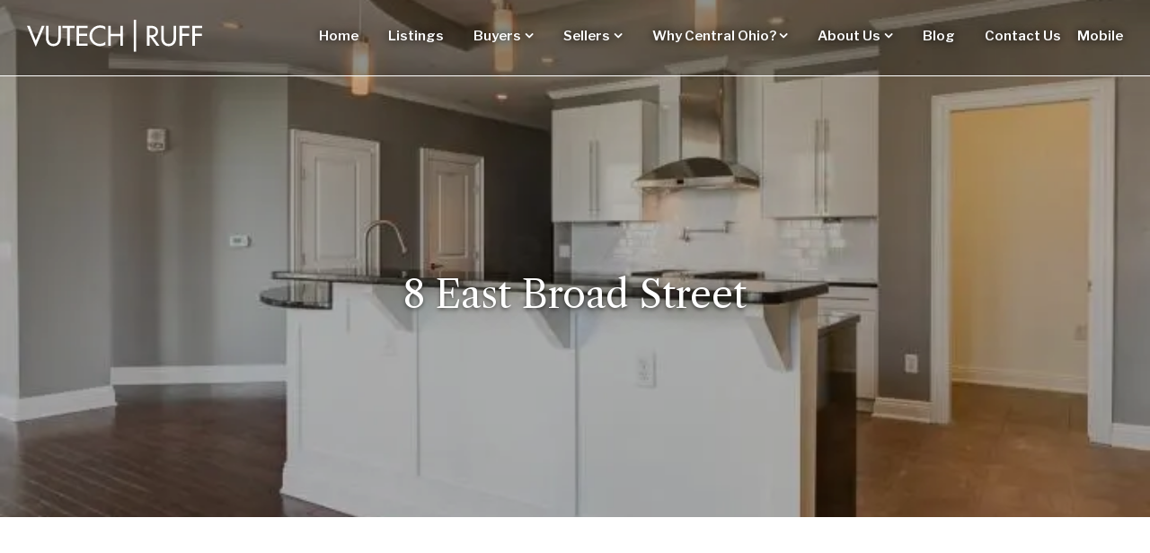

--- FILE ---
content_type: text/html; charset=UTF-8
request_url: https://www.vutech-ruff.com/blog/listing/mls-214032665-8-east-broad-street-columbus-oh-43215/
body_size: 40962
content:
<!DOCTYPE html>
<!--[if IE 6]>
<html class="cwt-reset ie lt-ie11 lt-ie10 lt-ie9 lt-ie8 lt-ie7 ie6 no-js"><![endif]-->
<!--[if IE 7]>
<html class="cwt-reset ie lt-ie11 lt-ie10 lt-ie9 lt-ie8 ie7 gt-ie6 no-js"><![endif]-->
<!--[if IE 8]>
<html class="cwt-reset ie lt-ie11 lt-ie10 lt-ie9 ie8 gt-ie7 gt-ie6 no-js"><![endif]-->
<!--[if IE 9]>
<html class="cwt-reset ie lt-ie11 lt-ie10 ie9 gt-ie8 gt-ie7 gt-ie6 no-js"><![endif]-->
<!--[if !IE]> -->
<html lang="en-US" class="cwt-reset flexbox csstransforms csstransforms3d csstransitions mediaqueries lastchild no-ie no-js">
<!-- <![endif]-->
<head profile="http://www.w3.org/2005/10/profile"> <script type="text/javascript">
/* <![CDATA[ */
var gform;gform||(document.addEventListener("gform_main_scripts_loaded",function(){gform.scriptsLoaded=!0}),document.addEventListener("gform/theme/scripts_loaded",function(){gform.themeScriptsLoaded=!0}),window.addEventListener("DOMContentLoaded",function(){gform.domLoaded=!0}),gform={domLoaded:!1,scriptsLoaded:!1,themeScriptsLoaded:!1,isFormEditor:()=>"function"==typeof InitializeEditor,callIfLoaded:function(o){return!(!gform.domLoaded||!gform.scriptsLoaded||!gform.themeScriptsLoaded&&!gform.isFormEditor()||(gform.isFormEditor()&&console.warn("The use of gform.initializeOnLoaded() is deprecated in the form editor context and will be removed in Gravity Forms 3.1."),o(),0))},initializeOnLoaded:function(o){gform.callIfLoaded(o)||(document.addEventListener("gform_main_scripts_loaded",()=>{gform.scriptsLoaded=!0,gform.callIfLoaded(o)}),document.addEventListener("gform/theme/scripts_loaded",()=>{gform.themeScriptsLoaded=!0,gform.callIfLoaded(o)}),window.addEventListener("DOMContentLoaded",()=>{gform.domLoaded=!0,gform.callIfLoaded(o)}))},hooks:{action:{},filter:{}},addAction:function(o,r,e,t){gform.addHook("action",o,r,e,t)},addFilter:function(o,r,e,t){gform.addHook("filter",o,r,e,t)},doAction:function(o){gform.doHook("action",o,arguments)},applyFilters:function(o){return gform.doHook("filter",o,arguments)},removeAction:function(o,r){gform.removeHook("action",o,r)},removeFilter:function(o,r,e){gform.removeHook("filter",o,r,e)},addHook:function(o,r,e,t,n){null==gform.hooks[o][r]&&(gform.hooks[o][r]=[]);var d=gform.hooks[o][r];null==n&&(n=r+"_"+d.length),gform.hooks[o][r].push({tag:n,callable:e,priority:t=null==t?10:t})},doHook:function(r,o,e){var t;if(e=Array.prototype.slice.call(e,1),null!=gform.hooks[r][o]&&((o=gform.hooks[r][o]).sort(function(o,r){return o.priority-r.priority}),o.forEach(function(o){"function"!=typeof(t=o.callable)&&(t=window[t]),"action"==r?t.apply(null,e):e[0]=t.apply(null,e)})),"filter"==r)return e[0]},removeHook:function(o,r,t,n){var e;null!=gform.hooks[o][r]&&(e=(e=gform.hooks[o][r]).filter(function(o,r,e){return!!(null!=n&&n!=o.tag||null!=t&&t!=o.priority)}),gform.hooks[o][r]=e)}});
/* ]]> */
</script>
<meta http-equiv="Content-Type" content="text/html; charset=UTF-8"/><script>if(navigator.userAgent.match(/MSIE|Internet Explorer/i)||navigator.userAgent.match(/Trident\/7\..*?rv:11/i)){var href=document.location.href;if(!href.match(/[?&]nowprocket/)){if(href.indexOf("?")==-1){if(href.indexOf("#")==-1){document.location.href=href+"?nowprocket=1"}else{document.location.href=href.replace("#","?nowprocket=1#")}}else{if(href.indexOf("#")==-1){document.location.href=href+"&nowprocket=1"}else{document.location.href=href.replace("#","&nowprocket=1#")}}}}</script><script>(()=>{class RocketLazyLoadScripts{constructor(){this.v="2.0.4",this.userEvents=["keydown","keyup","mousedown","mouseup","mousemove","mouseover","mouseout","touchmove","touchstart","touchend","touchcancel","wheel","click","dblclick","input"],this.attributeEvents=["onblur","onclick","oncontextmenu","ondblclick","onfocus","onmousedown","onmouseenter","onmouseleave","onmousemove","onmouseout","onmouseover","onmouseup","onmousewheel","onscroll","onsubmit"]}async t(){this.i(),this.o(),/iP(ad|hone)/.test(navigator.userAgent)&&this.h(),this.u(),this.l(this),this.m(),this.k(this),this.p(this),this._(),await Promise.all([this.R(),this.L()]),this.lastBreath=Date.now(),this.S(this),this.P(),this.D(),this.O(),this.M(),await this.C(this.delayedScripts.normal),await this.C(this.delayedScripts.defer),await this.C(this.delayedScripts.async),await this.T(),await this.F(),await this.j(),await this.A(),window.dispatchEvent(new Event("rocket-allScriptsLoaded")),this.everythingLoaded=!0,this.lastTouchEnd&&await new Promise(t=>setTimeout(t,500-Date.now()+this.lastTouchEnd)),this.I(),this.H(),this.U(),this.W()}i(){this.CSPIssue=sessionStorage.getItem("rocketCSPIssue"),document.addEventListener("securitypolicyviolation",t=>{this.CSPIssue||"script-src-elem"!==t.violatedDirective||"data"!==t.blockedURI||(this.CSPIssue=!0,sessionStorage.setItem("rocketCSPIssue",!0))},{isRocket:!0})}o(){window.addEventListener("pageshow",t=>{this.persisted=t.persisted,this.realWindowLoadedFired=!0},{isRocket:!0}),window.addEventListener("pagehide",()=>{this.onFirstUserAction=null},{isRocket:!0})}h(){let t;function e(e){t=e}window.addEventListener("touchstart",e,{isRocket:!0}),window.addEventListener("touchend",function i(o){o.changedTouches[0]&&t.changedTouches[0]&&Math.abs(o.changedTouches[0].pageX-t.changedTouches[0].pageX)<10&&Math.abs(o.changedTouches[0].pageY-t.changedTouches[0].pageY)<10&&o.timeStamp-t.timeStamp<200&&(window.removeEventListener("touchstart",e,{isRocket:!0}),window.removeEventListener("touchend",i,{isRocket:!0}),"INPUT"===o.target.tagName&&"text"===o.target.type||(o.target.dispatchEvent(new TouchEvent("touchend",{target:o.target,bubbles:!0})),o.target.dispatchEvent(new MouseEvent("mouseover",{target:o.target,bubbles:!0})),o.target.dispatchEvent(new PointerEvent("click",{target:o.target,bubbles:!0,cancelable:!0,detail:1,clientX:o.changedTouches[0].clientX,clientY:o.changedTouches[0].clientY})),event.preventDefault()))},{isRocket:!0})}q(t){this.userActionTriggered||("mousemove"!==t.type||this.firstMousemoveIgnored?"keyup"===t.type||"mouseover"===t.type||"mouseout"===t.type||(this.userActionTriggered=!0,this.onFirstUserAction&&this.onFirstUserAction()):this.firstMousemoveIgnored=!0),"click"===t.type&&t.preventDefault(),t.stopPropagation(),t.stopImmediatePropagation(),"touchstart"===this.lastEvent&&"touchend"===t.type&&(this.lastTouchEnd=Date.now()),"click"===t.type&&(this.lastTouchEnd=0),this.lastEvent=t.type,t.composedPath&&t.composedPath()[0].getRootNode()instanceof ShadowRoot&&(t.rocketTarget=t.composedPath()[0]),this.savedUserEvents.push(t)}u(){this.savedUserEvents=[],this.userEventHandler=this.q.bind(this),this.userEvents.forEach(t=>window.addEventListener(t,this.userEventHandler,{passive:!1,isRocket:!0})),document.addEventListener("visibilitychange",this.userEventHandler,{isRocket:!0})}U(){this.userEvents.forEach(t=>window.removeEventListener(t,this.userEventHandler,{passive:!1,isRocket:!0})),document.removeEventListener("visibilitychange",this.userEventHandler,{isRocket:!0}),this.savedUserEvents.forEach(t=>{(t.rocketTarget||t.target).dispatchEvent(new window[t.constructor.name](t.type,t))})}m(){const t="return false",e=Array.from(this.attributeEvents,t=>"data-rocket-"+t),i="["+this.attributeEvents.join("],[")+"]",o="[data-rocket-"+this.attributeEvents.join("],[data-rocket-")+"]",s=(e,i,o)=>{o&&o!==t&&(e.setAttribute("data-rocket-"+i,o),e["rocket"+i]=new Function("event",o),e.setAttribute(i,t))};new MutationObserver(t=>{for(const n of t)"attributes"===n.type&&(n.attributeName.startsWith("data-rocket-")||this.everythingLoaded?n.attributeName.startsWith("data-rocket-")&&this.everythingLoaded&&this.N(n.target,n.attributeName.substring(12)):s(n.target,n.attributeName,n.target.getAttribute(n.attributeName))),"childList"===n.type&&n.addedNodes.forEach(t=>{if(t.nodeType===Node.ELEMENT_NODE)if(this.everythingLoaded)for(const i of[t,...t.querySelectorAll(o)])for(const t of i.getAttributeNames())e.includes(t)&&this.N(i,t.substring(12));else for(const e of[t,...t.querySelectorAll(i)])for(const t of e.getAttributeNames())this.attributeEvents.includes(t)&&s(e,t,e.getAttribute(t))})}).observe(document,{subtree:!0,childList:!0,attributeFilter:[...this.attributeEvents,...e]})}I(){this.attributeEvents.forEach(t=>{document.querySelectorAll("[data-rocket-"+t+"]").forEach(e=>{this.N(e,t)})})}N(t,e){const i=t.getAttribute("data-rocket-"+e);i&&(t.setAttribute(e,i),t.removeAttribute("data-rocket-"+e))}k(t){Object.defineProperty(HTMLElement.prototype,"onclick",{get(){return this.rocketonclick||null},set(e){this.rocketonclick=e,this.setAttribute(t.everythingLoaded?"onclick":"data-rocket-onclick","this.rocketonclick(event)")}})}S(t){function e(e,i){let o=e[i];e[i]=null,Object.defineProperty(e,i,{get:()=>o,set(s){t.everythingLoaded?o=s:e["rocket"+i]=o=s}})}e(document,"onreadystatechange"),e(window,"onload"),e(window,"onpageshow");try{Object.defineProperty(document,"readyState",{get:()=>t.rocketReadyState,set(e){t.rocketReadyState=e},configurable:!0}),document.readyState="loading"}catch(t){console.log("WPRocket DJE readyState conflict, bypassing")}}l(t){this.originalAddEventListener=EventTarget.prototype.addEventListener,this.originalRemoveEventListener=EventTarget.prototype.removeEventListener,this.savedEventListeners=[],EventTarget.prototype.addEventListener=function(e,i,o){o&&o.isRocket||!t.B(e,this)&&!t.userEvents.includes(e)||t.B(e,this)&&!t.userActionTriggered||e.startsWith("rocket-")||t.everythingLoaded?t.originalAddEventListener.call(this,e,i,o):(t.savedEventListeners.push({target:this,remove:!1,type:e,func:i,options:o}),"mouseenter"!==e&&"mouseleave"!==e||t.originalAddEventListener.call(this,e,t.savedUserEvents.push,o))},EventTarget.prototype.removeEventListener=function(e,i,o){o&&o.isRocket||!t.B(e,this)&&!t.userEvents.includes(e)||t.B(e,this)&&!t.userActionTriggered||e.startsWith("rocket-")||t.everythingLoaded?t.originalRemoveEventListener.call(this,e,i,o):t.savedEventListeners.push({target:this,remove:!0,type:e,func:i,options:o})}}J(t,e){this.savedEventListeners=this.savedEventListeners.filter(i=>{let o=i.type,s=i.target||window;return e!==o||t!==s||(this.B(o,s)&&(i.type="rocket-"+o),this.$(i),!1)})}H(){EventTarget.prototype.addEventListener=this.originalAddEventListener,EventTarget.prototype.removeEventListener=this.originalRemoveEventListener,this.savedEventListeners.forEach(t=>this.$(t))}$(t){t.remove?this.originalRemoveEventListener.call(t.target,t.type,t.func,t.options):this.originalAddEventListener.call(t.target,t.type,t.func,t.options)}p(t){let e;function i(e){return t.everythingLoaded?e:e.split(" ").map(t=>"load"===t||t.startsWith("load.")?"rocket-jquery-load":t).join(" ")}function o(o){function s(e){const s=o.fn[e];o.fn[e]=o.fn.init.prototype[e]=function(){return this[0]===window&&t.userActionTriggered&&("string"==typeof arguments[0]||arguments[0]instanceof String?arguments[0]=i(arguments[0]):"object"==typeof arguments[0]&&Object.keys(arguments[0]).forEach(t=>{const e=arguments[0][t];delete arguments[0][t],arguments[0][i(t)]=e})),s.apply(this,arguments),this}}if(o&&o.fn&&!t.allJQueries.includes(o)){const e={DOMContentLoaded:[],"rocket-DOMContentLoaded":[]};for(const t in e)document.addEventListener(t,()=>{e[t].forEach(t=>t())},{isRocket:!0});o.fn.ready=o.fn.init.prototype.ready=function(i){function s(){parseInt(o.fn.jquery)>2?setTimeout(()=>i.bind(document)(o)):i.bind(document)(o)}return"function"==typeof i&&(t.realDomReadyFired?!t.userActionTriggered||t.fauxDomReadyFired?s():e["rocket-DOMContentLoaded"].push(s):e.DOMContentLoaded.push(s)),o([])},s("on"),s("one"),s("off"),t.allJQueries.push(o)}e=o}t.allJQueries=[],o(window.jQuery),Object.defineProperty(window,"jQuery",{get:()=>e,set(t){o(t)}})}P(){const t=new Map;document.write=document.writeln=function(e){const i=document.currentScript,o=document.createRange(),s=i.parentElement;let n=t.get(i);void 0===n&&(n=i.nextSibling,t.set(i,n));const c=document.createDocumentFragment();o.setStart(c,0),c.appendChild(o.createContextualFragment(e)),s.insertBefore(c,n)}}async R(){return new Promise(t=>{this.userActionTriggered?t():this.onFirstUserAction=t})}async L(){return new Promise(t=>{document.addEventListener("DOMContentLoaded",()=>{this.realDomReadyFired=!0,t()},{isRocket:!0})})}async j(){return this.realWindowLoadedFired?Promise.resolve():new Promise(t=>{window.addEventListener("load",t,{isRocket:!0})})}M(){this.pendingScripts=[];this.scriptsMutationObserver=new MutationObserver(t=>{for(const e of t)e.addedNodes.forEach(t=>{"SCRIPT"!==t.tagName||t.noModule||t.isWPRocket||this.pendingScripts.push({script:t,promise:new Promise(e=>{const i=()=>{const i=this.pendingScripts.findIndex(e=>e.script===t);i>=0&&this.pendingScripts.splice(i,1),e()};t.addEventListener("load",i,{isRocket:!0}),t.addEventListener("error",i,{isRocket:!0}),setTimeout(i,1e3)})})})}),this.scriptsMutationObserver.observe(document,{childList:!0,subtree:!0})}async F(){await this.X(),this.pendingScripts.length?(await this.pendingScripts[0].promise,await this.F()):this.scriptsMutationObserver.disconnect()}D(){this.delayedScripts={normal:[],async:[],defer:[]},document.querySelectorAll("script[type$=rocketlazyloadscript]").forEach(t=>{t.hasAttribute("data-rocket-src")?t.hasAttribute("async")&&!1!==t.async?this.delayedScripts.async.push(t):t.hasAttribute("defer")&&!1!==t.defer||"module"===t.getAttribute("data-rocket-type")?this.delayedScripts.defer.push(t):this.delayedScripts.normal.push(t):this.delayedScripts.normal.push(t)})}async _(){await this.L();let t=[];document.querySelectorAll("script[type$=rocketlazyloadscript][data-rocket-src]").forEach(e=>{let i=e.getAttribute("data-rocket-src");if(i&&!i.startsWith("data:")){i.startsWith("//")&&(i=location.protocol+i);try{const o=new URL(i).origin;o!==location.origin&&t.push({src:o,crossOrigin:e.crossOrigin||"module"===e.getAttribute("data-rocket-type")})}catch(t){}}}),t=[...new Map(t.map(t=>[JSON.stringify(t),t])).values()],this.Y(t,"preconnect")}async G(t){if(await this.K(),!0!==t.noModule||!("noModule"in HTMLScriptElement.prototype))return new Promise(e=>{let i;function o(){(i||t).setAttribute("data-rocket-status","executed"),e()}try{if(navigator.userAgent.includes("Firefox/")||""===navigator.vendor||this.CSPIssue)i=document.createElement("script"),[...t.attributes].forEach(t=>{let e=t.nodeName;"type"!==e&&("data-rocket-type"===e&&(e="type"),"data-rocket-src"===e&&(e="src"),i.setAttribute(e,t.nodeValue))}),t.text&&(i.text=t.text),t.nonce&&(i.nonce=t.nonce),i.hasAttribute("src")?(i.addEventListener("load",o,{isRocket:!0}),i.addEventListener("error",()=>{i.setAttribute("data-rocket-status","failed-network"),e()},{isRocket:!0}),setTimeout(()=>{i.isConnected||e()},1)):(i.text=t.text,o()),i.isWPRocket=!0,t.parentNode.replaceChild(i,t);else{const i=t.getAttribute("data-rocket-type"),s=t.getAttribute("data-rocket-src");i?(t.type=i,t.removeAttribute("data-rocket-type")):t.removeAttribute("type"),t.addEventListener("load",o,{isRocket:!0}),t.addEventListener("error",i=>{this.CSPIssue&&i.target.src.startsWith("data:")?(console.log("WPRocket: CSP fallback activated"),t.removeAttribute("src"),this.G(t).then(e)):(t.setAttribute("data-rocket-status","failed-network"),e())},{isRocket:!0}),s?(t.fetchPriority="high",t.removeAttribute("data-rocket-src"),t.src=s):t.src="data:text/javascript;base64,"+window.btoa(unescape(encodeURIComponent(t.text)))}}catch(i){t.setAttribute("data-rocket-status","failed-transform"),e()}});t.setAttribute("data-rocket-status","skipped")}async C(t){const e=t.shift();return e?(e.isConnected&&await this.G(e),this.C(t)):Promise.resolve()}O(){this.Y([...this.delayedScripts.normal,...this.delayedScripts.defer,...this.delayedScripts.async],"preload")}Y(t,e){this.trash=this.trash||[];let i=!0;var o=document.createDocumentFragment();t.forEach(t=>{const s=t.getAttribute&&t.getAttribute("data-rocket-src")||t.src;if(s&&!s.startsWith("data:")){const n=document.createElement("link");n.href=s,n.rel=e,"preconnect"!==e&&(n.as="script",n.fetchPriority=i?"high":"low"),t.getAttribute&&"module"===t.getAttribute("data-rocket-type")&&(n.crossOrigin=!0),t.crossOrigin&&(n.crossOrigin=t.crossOrigin),t.integrity&&(n.integrity=t.integrity),t.nonce&&(n.nonce=t.nonce),o.appendChild(n),this.trash.push(n),i=!1}}),document.head.appendChild(o)}W(){this.trash.forEach(t=>t.remove())}async T(){try{document.readyState="interactive"}catch(t){}this.fauxDomReadyFired=!0;try{await this.K(),this.J(document,"readystatechange"),document.dispatchEvent(new Event("rocket-readystatechange")),await this.K(),document.rocketonreadystatechange&&document.rocketonreadystatechange(),await this.K(),this.J(document,"DOMContentLoaded"),document.dispatchEvent(new Event("rocket-DOMContentLoaded")),await this.K(),this.J(window,"DOMContentLoaded"),window.dispatchEvent(new Event("rocket-DOMContentLoaded"))}catch(t){console.error(t)}}async A(){try{document.readyState="complete"}catch(t){}try{await this.K(),this.J(document,"readystatechange"),document.dispatchEvent(new Event("rocket-readystatechange")),await this.K(),document.rocketonreadystatechange&&document.rocketonreadystatechange(),await this.K(),this.J(window,"load"),window.dispatchEvent(new Event("rocket-load")),await this.K(),window.rocketonload&&window.rocketonload(),await this.K(),this.allJQueries.forEach(t=>t(window).trigger("rocket-jquery-load")),await this.K(),this.J(window,"pageshow");const t=new Event("rocket-pageshow");t.persisted=this.persisted,window.dispatchEvent(t),await this.K(),window.rocketonpageshow&&window.rocketonpageshow({persisted:this.persisted})}catch(t){console.error(t)}}async K(){Date.now()-this.lastBreath>45&&(await this.X(),this.lastBreath=Date.now())}async X(){return document.hidden?new Promise(t=>setTimeout(t)):new Promise(t=>requestAnimationFrame(t))}B(t,e){return e===document&&"readystatechange"===t||(e===document&&"DOMContentLoaded"===t||(e===window&&"DOMContentLoaded"===t||(e===window&&"load"===t||e===window&&"pageshow"===t)))}static run(){(new RocketLazyLoadScripts).t()}}RocketLazyLoadScripts.run()})();</script>
	<meta http-equiv="X-UA-Compatible" content="IE=Edge,chrome=1">
	<meta name="viewport" content="width=device-width">
	<title>8 East Broad Street, Columbus, OH 43215 MLS# 214032665 - Vutech-Ruff</title>
<link data-rocket-preload as="style" href="https://fonts.googleapis.com/css2?family=Libre+Caslon+Text:ital@0;1&#038;family=Libre+Franklin:ital,wght@0,300;0,400;0,600;1,400&#038;display=swap" rel="preload">
<link href="https://fonts.googleapis.com/css2?family=Libre+Caslon+Text:ital@0;1&#038;family=Libre+Franklin:ital,wght@0,300;0,400;0,600;1,400&#038;display=swap" media="print" onload="this.media=&#039;all&#039;" rel="stylesheet">
<noscript data-wpr-hosted-gf-parameters=""><link rel="stylesheet" href="https://fonts.googleapis.com/css2?family=Libre+Caslon+Text:ital@0;1&#038;family=Libre+Franklin:ital,wght@0,300;0,400;0,600;1,400&#038;display=swap"></noscript>
<style id="rocket-critical-css">ul{box-sizing:border-box}:root{--wp--preset--font-size--normal:16px;--wp--preset--font-size--huge:42px}.screen-reader-text{clip:rect(1px,1px,1px,1px);word-wrap:normal!important;border:0;-webkit-clip-path:inset(50%);clip-path:inset(50%);height:1px;margin:-1px;overflow:hidden;padding:0;position:absolute;width:1px}.owl-carousel{display:none;width:100%;position:relative;z-index:1}.owl-carousel .owl-stage{position:relative;-ms-touch-action:pan-Y}.owl-carousel .owl-stage:after{content:".";display:block;clear:both;visibility:hidden;line-height:0;height:0}.owl-carousel .owl-stage-outer{position:relative;overflow:hidden;-webkit-transform:translateZ(0)}.owl-carousel .owl-item{position:relative;min-height:1px;float:left;-webkit-backface-visibility:hidden;-webkit-touch-callout:none}.owl-carousel .owl-item img{display:block;width:100%;-webkit-transform-style:preserve-3d}.owl-carousel .owl-dots.disabled{display:none}.owl-carousel.owl-loaded{display:block}.no-js .owl-carousel{display:block}.pswp{display:none;position:absolute;width:100%;height:100%;left:0;top:0;overflow:hidden;-ms-touch-action:none;touch-action:none;z-index:1500;-webkit-text-size-adjust:100%;-webkit-backface-visibility:hidden;outline:none}.pswp *{-webkit-box-sizing:border-box;box-sizing:border-box}.pswp__bg{background:#000;opacity:0;-webkit-backface-visibility:hidden}.pswp__bg,.pswp__scroll-wrap{position:absolute;left:0;top:0;width:100%;height:100%}.pswp__scroll-wrap{overflow:hidden}.pswp__container{-ms-touch-action:none;touch-action:none;position:absolute;left:0;right:0;top:0;bottom:0}.pswp__container{-webkit-touch-callout:none}.pswp__bg{will-change:opacity}.pswp__container{-webkit-backface-visibility:hidden;will-change:transform}.pswp__item{right:0;bottom:0;overflow:hidden}.pswp__item{position:absolute;left:0;top:0}.pswp__button{width:44px;height:44px;position:relative;background:none;overflow:visible;-webkit-appearance:none;display:block;border:0;padding:0;margin:0;float:right;opacity:.75;-webkit-box-shadow:none;box-shadow:none}.pswp__button::-moz-focus-inner{padding:0;border:0}.pswp__button,.pswp__button--arrow--left:before,.pswp__button--arrow--right:before{background:url(https://www.vutech-ruff.com/assets/plugins/vutech-ruff-style-guide/css/default-skin.png) 0 0 no-repeat;background-size:264px 88px;width:44px;height:44px}.pswp__button--close{background-position:0 -44px}.pswp__button--share{background-position:-44px -44px}.pswp__button--fs{display:none}.pswp__button--zoom{display:none;background-position:-88px 0}.pswp__button--arrow--left,.pswp__button--arrow--right{background:none;top:50%;margin-top:-50px;width:70px;height:100px;position:absolute}.pswp__button--arrow--left{left:0}.pswp__button--arrow--right{right:0}.pswp__button--arrow--left:before,.pswp__button--arrow--right:before{content:"";top:35px;background-color:rgba(0,0,0,.3);height:30px;width:32px;position:absolute}.pswp__button--arrow--left:before{left:6px;background-position:-138px -44px}.pswp__button--arrow--right:before{right:6px;background-position:-94px -44px}.pswp__share-modal{display:block;background:rgba(0,0,0,.5);width:100%;height:100%;top:0;left:0;padding:10px;position:absolute;z-index:1600;opacity:0;-webkit-backface-visibility:hidden;will-change:opacity}.pswp__share-modal--hidden{display:none}.pswp__share-tooltip{z-index:1620;position:absolute;background:#fff;top:56px;border-radius:2px;display:block;width:auto;right:44px;-webkit-box-shadow:0 2px 5px rgba(0,0,0,.25);box-shadow:0 2px 5px rgba(0,0,0,.25);-webkit-transform:translateY(6px);-ms-transform:translateY(6px);transform:translateY(6px);-webkit-backface-visibility:hidden;will-change:transform}.pswp__counter{position:absolute;left:0;top:0;height:44px;font-size:13px;line-height:44px;color:#fff;opacity:.75;padding:0 10px}.pswp__caption{position:absolute;left:0;bottom:0;width:100%;min-height:44px}.pswp__caption__center{text-align:left;max-width:420px;margin:0 auto;font-size:13px;padding:10px;line-height:20px;color:#ccc}.pswp__preloader{width:44px;height:44px;position:absolute;top:0;left:50%;margin-left:-22px;opacity:0;will-change:opacity;direction:ltr}.pswp__preloader__icn{width:20px;height:20px;margin:12px}@media screen and (max-width:1024px){.pswp__preloader{position:relative;left:auto;top:auto;margin:0;float:right}}.pswp__ui{-webkit-font-smoothing:auto;visibility:visible;opacity:1;z-index:1550}.pswp__top-bar{position:absolute;left:0;top:0;height:44px;width:100%}.pswp__caption,.pswp__top-bar{-webkit-backface-visibility:hidden;will-change:opacity}.pswp__caption,.pswp__top-bar{background-color:rgba(0,0,0,.5)}.pswp__ui--hidden .pswp__button--arrow--left,.pswp__ui--hidden .pswp__button--arrow--right,.pswp__ui--hidden .pswp__caption,.pswp__ui--hidden .pswp__top-bar{opacity:.001}html{font-family:sans-serif;-ms-text-size-adjust:100%;-webkit-text-size-adjust:100%}body{margin:0}header,main,nav,section{display:block}a{background:transparent}h1{font-size:2em;margin:.67em 0}img{border:0}button,input,textarea{color:inherit;font:inherit;margin:0}button{overflow:visible}button{text-transform:none}button{-webkit-appearance:button}button::-moz-focus-inner,input::-moz-focus-inner{border:0;padding:0}input{line-height:normal}textarea{overflow:auto}td,th{padding:0}.screen-reader-text{clip:rect(1px,1px,1px,1px);position:absolute!important}.hide{display:none!important}.hidden{visibility:hidden!important}.relative{position:relative}.full-block{width:100%!important;height:100%!important}@media (max-width:979px){.hide-mobile{display:none!important}}@media (min-width:980px){.hide-non-mobile{display:none!important}}html.cwt-reset,html.cwt-reset body{margin:0;padding:0;border:0;min-height:100%}html.cwt-reset{font-size:62.5%}html.cwt-reset body{*zoom:1}html.cwt-reset body:after,html.cwt-reset body:before{content:" ";display:table}html.cwt-reset body:after{clear:both}h1:first-child,h3:first-child{margin-top:0}ul{list-style:none;margin:0;padding:0;border:0}img{max-width:100%;height:auto}[class^=cwt-],[class^=cwt-]:after,[class^=cwt-]:before{box-sizing:border-box}[class^=cwt-] *,[class^=cwt-] :after,[class^=cwt-] :before{box-sizing:inherit}.img-cover-container{position:absolute;z-index:-1;top:0;right:0;bottom:0;left:0}.z-0{z-index:0}.z-999{z-index:999}.object-cover{-o-object-fit:cover!important;object-fit:cover!important}.overflow-hidden{overflow:hidden}body{font-family:Libre Franklin,sans-serif;font-size:18px;font-size:1.8rem;line-height:1.2;color:#3e3935;background-color:#fff}body a,body a:visited{color:#3e3935}body a,body a *{text-decoration:none!important}body a{font-weight:700}h1,h3{font-weight:400;line-height:1.2}h1{font-family:Libre Caslon Text,serif;font-size:42px;font-size:4.2rem;line-height:45px;line-height:4.5rem}@media (max-width:979px){h1{font-family:Libre Caslon Text,serif;font-size:36px;font-size:3.6rem;line-height:39px;line-height:3.9rem}}h3{font-family:Libre Caslon Text,serif;font-size:30px;font-size:3rem;line-height:1.2}@media (max-width:979px){h3{font-family:Libre Caslon Text,serif;font-size:24px;font-size:2.4rem;line-height:1.2}}.btn,a.btn,a:visited.btn{background-image:none;display:inline-block;margin-bottom:0;line-height:normal;vertical-align:baseline;text-align:center;text-decoration:none!important;padding:10px 20px!important;color:#3e3935!important;background-color:#fff!important;border:1px solid #3e3935!important;border-radius:0!important;-webkit-user-drag:none;-webkit-touch-callout:none}.btn::-moz-focus-inner,a.btn::-moz-focus-inner,a:visited.btn::-moz-focus-inner{padding:0;border:0}.btn-primary-alt.btn,.btn-primary-alt.btn:visited{font-weight:400;color:#435cc8!important;background-color:#fff!important;border:1px solid #435cc8!important}.btn-img-alt.btn,.btn-img-alt.btn:visited{font-weight:400;color:#fff!important;background-color:transparent!important;border:1px solid #fff!important}.btn,a.btn,a:visited.btn{font-size:15px;font-size:1.5rem;line-height:1.2;font-style:normal}.listing-details .listing-details-table tr{border-bottom:2px solid #fff}.listing-details .listing-details-table td,.listing-details .listing-details-table th{padding:20px}@media (min-width:980px){.listing-details .listing-details-table td,.listing-details .listing-details-table th{height:50px}}.listing-details .listing-details-table th{font-size:18px;font-size:1.8rem;line-height:1.2}@media (min-width:980px){.listing-details .listing-details-table th{width:220px}}.listing-details .listing-details-table td{font-size:15px;font-size:1.5rem;line-height:1.2;background-color:#e5e5e5}@media (min-width:980px){.listing-details .listing-details-table td{border-left:10px solid #fff}}@media (max-width:979px){.listing-details .listing-details-table td,.listing-details .listing-details-table th,.listing-details .listing-details-table tr{display:block;text-align:center}}.listing-details.primary-details th{background-color:#daf0f0}.listing-details.secondary-details th{background-color:#fee0c8}.listing-details.tertiary-details th{background-color:#faeacc}.f10_f11 form label{font-weight:700;display:block}.f10_f11 form input[type=text],.f10_f11 form textarea{padding:10px;border:1px solid #ccc;width:100%}.gform_wrapper.gravity-theme .gform_body.gform-body .gfield_label{font-size:inherit}#gform_wrapper_3 .gfield_label{font-size:medium}.owl-nav .owl-next,.owl-nav .owl-prev{font-size:22px;font-size:2.2rem;line-height:1;color:rgba(0,0,0,.5)}.csstransforms .owl-nav .owl-next,.csstransforms .owl-nav .owl-prev{display:inline-block;position:absolute;top:50%;margin-top:auto;margin-bottom:auto;transform:translateY(-50%)}.owl-dots{text-align:center}body,html{-webkit-overflow-scrolling:touch}section{position:relative}.site{margin:0 auto;max-width:1440px;overflow:hidden}:root{--adjusted-vh:100vh}.site-header{color:#fff;background-color:rgba(0,0,0,.25);font-size:15px;font-size:1.5rem;line-height:1.2;line-height:40px;height:85px;border-bottom:1px solid #fff;padding:20px 30px;z-index:999}.flexbox .site-header{-ms-flex-positive:0;-ms-flex-negative:0;flex:0 0 auto;display:-moz-flex;display:flex;flex-wrap:wrap;-moz-align-items:center;align-items:center;align-content:flex-start}.site-header a{color:#fff;text-decoration:none}.site-header a:visited{color:#fff}.site-header .site-branding{display:flex;max-width:60%}.flexbox .site-header .site-branding{-ms-flex-positive:0;-ms-flex-negative:1;flex:0 1 auto}.site-header .site-branding .site-title{margin:0}.site-header .site-branding .site-title a,.site-header .site-branding .site-title img{display:block;min-width:195px;max-width:195px}@media (max-width:979px){.site-header .site-branding .site-title a,.site-header .site-branding .site-title img{min-width:135px}}.site-header .main-navigation{text-align:right}.flexbox .site-header .main-navigation{-ms-flex-positive:1;-ms-flex-negative:0;flex:1 0 auto}.site-header .main-navigation>ul>li{display:inline-block;margin-left:30px}.site-header .main-navigation>ul>li:first-child{margin-left:0}.site-header .main-navigation>ul>li a{display:inline-block;white-space:nowrap;text-shadow:0 0 10px #000}.site-header .main-navigation>ul>li[class^=menu-fa-]{margin-left:15px}.site-header .main-navigation>ul>li[class^=menu-fa-] a.btn.btn-img-alt{padding:10px 12px!important}.site-header .primary-navigation>ul>li{position:relative}.site-header .primary-navigation>ul>li ul{position:absolute;top:33px;left:0;text-align:left}.site-header .primary-navigation>ul>li ul li{line-height:30px}.site-header .primary-navigation .sub-menu{visibility:hidden;opacity:0;position:absolute}.site-header .primary-navigation .menu-item-has-children>a{position:relative}.site-header .primary-navigation .menu-item-has-children>a:after{content:"\f107";font-family:FontAwesome;margin-left:.25em}.site-header .primary-navigation .sub-menu{background-color:rgba(50,50,50,.6);padding:1em}.site-header .site-mobile-menus{font-size:16px;font-size:1.6rem;line-height:20px;line-height:2rem;font-weight:700;position:absolute;z-index:999;top:85px;right:-280px;background-color:rgba(62,57,53,.7);width:300px;max-height:calc(100vh - 85px);max-height:calc(var(--adjusted-vh) - 85px);overflow:auto;padding:30px}@media (max-width:979px){.site-header .site-mobile-menus{padding:20px 20px 100px}}.site-header .site-mobile-menus .site-mobile-menu ul>li{display:block}.site-header .site-mobile-menus .site-mobile-menu .sub-menu a,.site-header .site-mobile-menus .site-mobile-menu a{margin:5px 0}.site-header .site-mobile-menus .sidebar-menu{text-align:center}.site-header .site-mobile-menus .sidebar-menu>li{margin-bottom:20px;margin-left:0}.site-header .site-mobile-menus .sidebar-menu>li:last-child{margin-bottom:0}@media (max-width:979px){.site-header .site-mobile-menus .sidebar-menu>li{margin-bottom:10px}}.site-header .site-mobile-menus .sidebar-menu>li>a{font-size:1.25em}.site-header .site-mobile-menus .sidebar-menu>li li>a{font-weight:400}@media (min-width:980px){.site-header .main-navigation li[class^=menu-fa-]{margin-left:15px}}.site-footer .gform_wrapper.gravity-theme .gform_fields>*{display:flex;flex:1 1 auto}.site-footer .gform_wrapper.gravity-theme .gform_fields>*>.ginput_container{width:100%}.site-footer .gform_wrapper.gravity-theme .gform_fields .gfield{color:#3e3935}.f3-img>*{position:absolute;top:0;bottom:0;left:0;right:0}.f6_f0{background-repeat:no-repeat;background-position:50%;background-size:cover;min-height:300px;color:#fff}.f6_f0 .f6_f0-text{padding:80px;text-align:center}@media (max-width:979px){.f6_f0 .f6_f0-text{padding:20px}}.f6_f0 .f6_f0-text :last-child{margin-bottom:0}@media (min-width:980px){.f6_f0 .f6_f0-middle-text{position:absolute;left:0;right:0}.f6_f0 .f6_f0-middle-text{top:50%;transform:translateY(-50%)}}.f8_f9 .f8-images,.f8_f9 .f8-images .f8_f9-image,.f8_f9 .f8-images .item{width:100%}.f8_f9 .f8-images .f8_f9-image{background-repeat:no-repeat;background-position:50%;background-size:cover;position:relative}.f8_f9 .f8_f9-text.f8-text>*>:nth-child(3)>:not(:last-child){display:none}.f8_f9 .f8_f9-text.f8-text>*>* .btn{padding:10px!important}.f8_f9 .f8_f9-text.f8-text>*>* .f8_f9-cta-text{display:none}.f8_f9 .owl-nav .owl-prev{left:40px}.f8_f9 .owl-nav .owl-next{right:40px}.f8>.is-current:not(.owl-carousel)>*{width:100%}.f8>* .owl-item{padding:10px}.f8 .f8-images,.f8 .f8-images .owl-item .item,.f8 .f8-images .owl-item .item>*{height:280px}.pswp__caption__center{text-align:center!important}.hero-section{background-repeat:no-repeat;background-position:50%;background-size:cover;color:#fff;position:relative;min-height:50vh;height:850px;max-height:80vh}.flexbox .hero-section{display:-moz-flex;display:flex;-moz-flex-direction:column;flex-direction:column}.hero-section:not(.carousel-section):before{content:"";display:block;position:absolute;top:0;bottom:0;left:0;right:0;background-color:rgba(0,0,0,.25)}.hero-section:not(.carousel-section) .home-hero-feature .f6_f0-text{text-shadow:0 2px 4px rgba(0,0,0,.5),0 0 36px rgba(0,0,0,.25)}.hero-section:not(.carousel-section) .home-hero-feature .f6_f0-text.f6_f0-middle-text{position:absolute;top:calc(50% + 40px);left:0;right:0;transform:translateY(-50%)}#main>:not([class]){max-width:875px;margin-left:auto!important;margin-right:auto!important;padding-left:20px;padding-right:20px}html.cwt-reset{margin-top:0!important}.gform_wrapper.gravity-theme .gform_validation_container,body .gform_wrapper.gravity-theme .gform_body .gform_fields .gfield.gform_validation_container,body .gform_wrapper.gravity-theme .gform_fields .gfield.gform_validation_container,body .gform_wrapper.gravity-theme .gform_validation_container{display:none!important;left:-9000px;position:absolute!important}@media only screen and (max-width:641px){.gform_wrapper.gravity-theme input:not([type=radio]):not([type=checkbox]):not([type=image]):not([type=file]){line-height:2;min-height:32px}.gform_wrapper.gravity-theme textarea{line-height:1.5}}.gform_wrapper.gravity-theme .gform_hidden{display:none}.gform_wrapper.gravity-theme .gfield input{max-width:100%}.gform_wrapper.gravity-theme *{box-sizing:border-box}.gform_wrapper.gravity-theme .gfield{grid-column:1/-1;min-width:0}.gform_wrapper.gravity-theme .gfield.gfield--width-full{-ms-grid-column-span:12;grid-column:span 12}@media (max-width:640px){.gform_wrapper.gravity-theme .gfield:not(.gfield--width-full){grid-column:1/-1}}.gform_wrapper.gravity-theme .gfield_label{display:inline-block;font-size:16px;font-weight:700;margin-bottom:8px;padding:0}.gform_wrapper.gravity-theme .gform_footer input{align-self:flex-end}.gform_wrapper.gravity-theme .gfield_description{clear:both;font-family:inherit;font-size:15px;letter-spacing:normal;line-height:inherit;padding-top:13px;width:100%}.gform_wrapper.gravity-theme .gform_footer input{margin-bottom:8px}.gform_wrapper.gravity-theme .gform_footer input+input{margin-left:8px}.gform_wrapper.gravity-theme input[type=text],.gform_wrapper.gravity-theme textarea{font-size:15px;margin-bottom:0;margin-top:0;padding:8px}</style>
	
	
	<meta name="robots" content="index,follow"/>
	<meta name="KeyWords" content=""/>
	<link rel="profile" href="http://gmpg.org/xfn/11"/>
	<meta name='robots' content='index, follow, max-image-preview:large, max-snippet:-1, max-video-preview:-1' />

	<!-- This site is optimized with the Yoast SEO plugin v26.8 - https://yoast.com/product/yoast-seo-wordpress/ -->
	<link rel="canonical" href="https://www.vutech-ruff.com/blog/listing/mls-214032665-8-east-broad-street-columbus-oh-43215/" />
	<meta property="og:locale" content="en_US" />
	<meta property="og:type" content="article" />
	<meta property="og:title" content="8 East Broad Street, Columbus, OH 43215 MLS# 214032665 - Vutech-Ruff" />
	<meta property="og:description" content="214032665" />
	<meta property="og:url" content="https://www.vutech-ruff.com/blog/listing/mls-214032665-8-east-broad-street-columbus-oh-43215/" />
	<meta property="og:site_name" content="Vutech-Ruff" />
	<meta property="article:modified_time" content="2017-05-08T19:32:13+00:00" />
	<meta property="og:image" content="https://www.vutech-ruff.com/assets/uploads/cbr-mls/214032665/20140721193028925310000000-o.jpg" />
	<meta property="og:image:width" content="720" />
	<meta property="og:image:height" content="480" />
	<meta property="og:image:type" content="image/jpeg" />
	<meta name="twitter:card" content="summary_large_image" />
	<script type="application/ld+json" class="yoast-schema-graph">{"@context":"https://schema.org","@graph":[{"@type":"WebPage","@id":"https://www.vutech-ruff.com/blog/listing/mls-214032665-8-east-broad-street-columbus-oh-43215/","url":"https://www.vutech-ruff.com/blog/listing/mls-214032665-8-east-broad-street-columbus-oh-43215/","name":"8 East Broad Street, Columbus, OH 43215 MLS# 214032665 - Vutech-Ruff","isPartOf":{"@id":"https://www.vutech-ruff.com/#website"},"primaryImageOfPage":{"@id":"https://www.vutech-ruff.com/blog/listing/mls-214032665-8-east-broad-street-columbus-oh-43215/#primaryimage"},"image":{"@id":"https://www.vutech-ruff.com/blog/listing/mls-214032665-8-east-broad-street-columbus-oh-43215/#primaryimage"},"thumbnailUrl":"https://www.vutech-ruff.com/assets/uploads/cbr-mls/214032665/20140721193028925310000000-o.jpg","datePublished":"2014-07-21T18:29:28+00:00","dateModified":"2017-05-08T19:32:13+00:00","breadcrumb":{"@id":"https://www.vutech-ruff.com/blog/listing/mls-214032665-8-east-broad-street-columbus-oh-43215/#breadcrumb"},"inLanguage":"en-US","potentialAction":[{"@type":"ReadAction","target":["https://www.vutech-ruff.com/blog/listing/mls-214032665-8-east-broad-street-columbus-oh-43215/"]}]},{"@type":"ImageObject","inLanguage":"en-US","@id":"https://www.vutech-ruff.com/blog/listing/mls-214032665-8-east-broad-street-columbus-oh-43215/#primaryimage","url":"https://www.vutech-ruff.com/assets/uploads/cbr-mls/214032665/20140721193028925310000000-o.jpg","contentUrl":"https://www.vutech-ruff.com/assets/uploads/cbr-mls/214032665/20140721193028925310000000-o.jpg","width":720,"height":480,"caption":"214032665"},{"@type":"BreadcrumbList","@id":"https://www.vutech-ruff.com/blog/listing/mls-214032665-8-east-broad-street-columbus-oh-43215/#breadcrumb","itemListElement":[{"@type":"ListItem","position":1,"name":"Listings","item":"https://www.vutech-ruff.com/blog/listing/"},{"@type":"ListItem","position":2,"name":"8 East Broad Street, Columbus, OH 43215 MLS# 214032665"}]},{"@type":"WebSite","@id":"https://www.vutech-ruff.com/#website","url":"https://www.vutech-ruff.com/","name":"Vutech-Ruff","description":"Experience Is The Difference","publisher":{"@id":"https://www.vutech-ruff.com/#organization"},"potentialAction":[{"@type":"SearchAction","target":{"@type":"EntryPoint","urlTemplate":"https://www.vutech-ruff.com/?s={search_term_string}"},"query-input":{"@type":"PropertyValueSpecification","valueRequired":true,"valueName":"search_term_string"}}],"inLanguage":"en-US"},{"@type":"Organization","@id":"https://www.vutech-ruff.com/#organization","name":"Vutech-Ruff","url":"https://www.vutech-ruff.com/","logo":{"@type":"ImageObject","inLanguage":"en-US","@id":"https://www.vutech-ruff.com/#/schema/logo/image/","url":"https://www.vutech-ruff.com/assets/uploads/2019/01/vutuch_ruff_logo_h.svg","contentUrl":"https://www.vutech-ruff.com/assets/uploads/2019/01/vutuch_ruff_logo_h.svg","caption":"Vutech-Ruff"},"image":{"@id":"https://www.vutech-ruff.com/#/schema/logo/image/"}}]}</script>
	<!-- / Yoast SEO plugin. -->


<link rel='dns-prefetch' href='//cdnjs.cloudflare.com' />
<link href='https://fonts.gstatic.com' crossorigin rel='preconnect' />
<link rel="alternate" title="oEmbed (JSON)" type="application/json+oembed" href="https://www.vutech-ruff.com/wp-json/oembed/1.0/embed?url=https%3A%2F%2Fwww.vutech-ruff.com%2Fblog%2Flisting%2Fmls-214032665-8-east-broad-street-columbus-oh-43215%2F" />
<link rel="alternate" title="oEmbed (XML)" type="text/xml+oembed" href="https://www.vutech-ruff.com/wp-json/oembed/1.0/embed?url=https%3A%2F%2Fwww.vutech-ruff.com%2Fblog%2Flisting%2Fmls-214032665-8-east-broad-street-columbus-oh-43215%2F&#038;format=xml" />
<style id='wp-img-auto-sizes-contain-inline-css' type='text/css'>
img:is([sizes=auto i],[sizes^="auto," i]){contain-intrinsic-size:3000px 1500px}
/*# sourceURL=wp-img-auto-sizes-contain-inline-css */
</style>
<link rel='preload'  href='https://www.vutech-ruff.com/assets/plugins/instagram-feed/css/sbi-styles.min.css?ver=6.10.0' data-rocket-async="style" as="style" onload="this.onload=null;this.rel='stylesheet'" onerror="this.removeAttribute('data-rocket-async')"  type='text/css' media='all' />
<style id='wp-emoji-styles-inline-css' type='text/css'>

	img.wp-smiley, img.emoji {
		display: inline !important;
		border: none !important;
		box-shadow: none !important;
		height: 1em !important;
		width: 1em !important;
		margin: 0 0.07em !important;
		vertical-align: -0.1em !important;
		background: none !important;
		padding: 0 !important;
	}
/*# sourceURL=wp-emoji-styles-inline-css */
</style>
<style id='wp-block-library-inline-css' type='text/css'>
:root{--wp-block-synced-color:#7a00df;--wp-block-synced-color--rgb:122,0,223;--wp-bound-block-color:var(--wp-block-synced-color);--wp-editor-canvas-background:#ddd;--wp-admin-theme-color:#007cba;--wp-admin-theme-color--rgb:0,124,186;--wp-admin-theme-color-darker-10:#006ba1;--wp-admin-theme-color-darker-10--rgb:0,107,160.5;--wp-admin-theme-color-darker-20:#005a87;--wp-admin-theme-color-darker-20--rgb:0,90,135;--wp-admin-border-width-focus:2px}@media (min-resolution:192dpi){:root{--wp-admin-border-width-focus:1.5px}}.wp-element-button{cursor:pointer}:root .has-very-light-gray-background-color{background-color:#eee}:root .has-very-dark-gray-background-color{background-color:#313131}:root .has-very-light-gray-color{color:#eee}:root .has-very-dark-gray-color{color:#313131}:root .has-vivid-green-cyan-to-vivid-cyan-blue-gradient-background{background:linear-gradient(135deg,#00d084,#0693e3)}:root .has-purple-crush-gradient-background{background:linear-gradient(135deg,#34e2e4,#4721fb 50%,#ab1dfe)}:root .has-hazy-dawn-gradient-background{background:linear-gradient(135deg,#faaca8,#dad0ec)}:root .has-subdued-olive-gradient-background{background:linear-gradient(135deg,#fafae1,#67a671)}:root .has-atomic-cream-gradient-background{background:linear-gradient(135deg,#fdd79a,#004a59)}:root .has-nightshade-gradient-background{background:linear-gradient(135deg,#330968,#31cdcf)}:root .has-midnight-gradient-background{background:linear-gradient(135deg,#020381,#2874fc)}:root{--wp--preset--font-size--normal:16px;--wp--preset--font-size--huge:42px}.has-regular-font-size{font-size:1em}.has-larger-font-size{font-size:2.625em}.has-normal-font-size{font-size:var(--wp--preset--font-size--normal)}.has-huge-font-size{font-size:var(--wp--preset--font-size--huge)}.has-text-align-center{text-align:center}.has-text-align-left{text-align:left}.has-text-align-right{text-align:right}.has-fit-text{white-space:nowrap!important}#end-resizable-editor-section{display:none}.aligncenter{clear:both}.items-justified-left{justify-content:flex-start}.items-justified-center{justify-content:center}.items-justified-right{justify-content:flex-end}.items-justified-space-between{justify-content:space-between}.screen-reader-text{border:0;clip-path:inset(50%);height:1px;margin:-1px;overflow:hidden;padding:0;position:absolute;width:1px;word-wrap:normal!important}.screen-reader-text:focus{background-color:#ddd;clip-path:none;color:#444;display:block;font-size:1em;height:auto;left:5px;line-height:normal;padding:15px 23px 14px;text-decoration:none;top:5px;width:auto;z-index:100000}html :where(.has-border-color){border-style:solid}html :where([style*=border-top-color]){border-top-style:solid}html :where([style*=border-right-color]){border-right-style:solid}html :where([style*=border-bottom-color]){border-bottom-style:solid}html :where([style*=border-left-color]){border-left-style:solid}html :where([style*=border-width]){border-style:solid}html :where([style*=border-top-width]){border-top-style:solid}html :where([style*=border-right-width]){border-right-style:solid}html :where([style*=border-bottom-width]){border-bottom-style:solid}html :where([style*=border-left-width]){border-left-style:solid}html :where(img[class*=wp-image-]){height:auto;max-width:100%}:where(figure){margin:0 0 1em}html :where(.is-position-sticky){--wp-admin--admin-bar--position-offset:var(--wp-admin--admin-bar--height,0px)}@media screen and (max-width:600px){html :where(.is-position-sticky){--wp-admin--admin-bar--position-offset:0px}}

/*# sourceURL=wp-block-library-inline-css */
</style><style id='wp-block-heading-inline-css' type='text/css'>
h1:where(.wp-block-heading).has-background,h2:where(.wp-block-heading).has-background,h3:where(.wp-block-heading).has-background,h4:where(.wp-block-heading).has-background,h5:where(.wp-block-heading).has-background,h6:where(.wp-block-heading).has-background{padding:1.25em 2.375em}h1.has-text-align-left[style*=writing-mode]:where([style*=vertical-lr]),h1.has-text-align-right[style*=writing-mode]:where([style*=vertical-rl]),h2.has-text-align-left[style*=writing-mode]:where([style*=vertical-lr]),h2.has-text-align-right[style*=writing-mode]:where([style*=vertical-rl]),h3.has-text-align-left[style*=writing-mode]:where([style*=vertical-lr]),h3.has-text-align-right[style*=writing-mode]:where([style*=vertical-rl]),h4.has-text-align-left[style*=writing-mode]:where([style*=vertical-lr]),h4.has-text-align-right[style*=writing-mode]:where([style*=vertical-rl]),h5.has-text-align-left[style*=writing-mode]:where([style*=vertical-lr]),h5.has-text-align-right[style*=writing-mode]:where([style*=vertical-rl]),h6.has-text-align-left[style*=writing-mode]:where([style*=vertical-lr]),h6.has-text-align-right[style*=writing-mode]:where([style*=vertical-rl]){rotate:180deg}
/*# sourceURL=https://www.vutech-ruff.com/wp-includes/blocks/heading/style.min.css */
</style>
<style id='wp-block-columns-inline-css' type='text/css'>
.wp-block-columns{box-sizing:border-box;display:flex;flex-wrap:wrap!important}@media (min-width:782px){.wp-block-columns{flex-wrap:nowrap!important}}.wp-block-columns{align-items:normal!important}.wp-block-columns.are-vertically-aligned-top{align-items:flex-start}.wp-block-columns.are-vertically-aligned-center{align-items:center}.wp-block-columns.are-vertically-aligned-bottom{align-items:flex-end}@media (max-width:781px){.wp-block-columns:not(.is-not-stacked-on-mobile)>.wp-block-column{flex-basis:100%!important}}@media (min-width:782px){.wp-block-columns:not(.is-not-stacked-on-mobile)>.wp-block-column{flex-basis:0;flex-grow:1}.wp-block-columns:not(.is-not-stacked-on-mobile)>.wp-block-column[style*=flex-basis]{flex-grow:0}}.wp-block-columns.is-not-stacked-on-mobile{flex-wrap:nowrap!important}.wp-block-columns.is-not-stacked-on-mobile>.wp-block-column{flex-basis:0;flex-grow:1}.wp-block-columns.is-not-stacked-on-mobile>.wp-block-column[style*=flex-basis]{flex-grow:0}:where(.wp-block-columns){margin-bottom:1.75em}:where(.wp-block-columns.has-background){padding:1.25em 2.375em}.wp-block-column{flex-grow:1;min-width:0;overflow-wrap:break-word;word-break:break-word}.wp-block-column.is-vertically-aligned-top{align-self:flex-start}.wp-block-column.is-vertically-aligned-center{align-self:center}.wp-block-column.is-vertically-aligned-bottom{align-self:flex-end}.wp-block-column.is-vertically-aligned-stretch{align-self:stretch}.wp-block-column.is-vertically-aligned-bottom,.wp-block-column.is-vertically-aligned-center,.wp-block-column.is-vertically-aligned-top{width:100%}
/*# sourceURL=https://www.vutech-ruff.com/wp-includes/blocks/columns/style.min.css */
</style>
<style id='wp-block-spacer-inline-css' type='text/css'>
.wp-block-spacer{clear:both}
/*# sourceURL=https://www.vutech-ruff.com/wp-includes/blocks/spacer/style.min.css */
</style>
<style id='global-styles-inline-css' type='text/css'>
:root{--wp--preset--aspect-ratio--square: 1;--wp--preset--aspect-ratio--4-3: 4/3;--wp--preset--aspect-ratio--3-4: 3/4;--wp--preset--aspect-ratio--3-2: 3/2;--wp--preset--aspect-ratio--2-3: 2/3;--wp--preset--aspect-ratio--16-9: 16/9;--wp--preset--aspect-ratio--9-16: 9/16;--wp--preset--color--black: #000000;--wp--preset--color--cyan-bluish-gray: #abb8c3;--wp--preset--color--white: #ffffff;--wp--preset--color--pale-pink: #f78da7;--wp--preset--color--vivid-red: #cf2e2e;--wp--preset--color--luminous-vivid-orange: #ff6900;--wp--preset--color--luminous-vivid-amber: #fcb900;--wp--preset--color--light-green-cyan: #7bdcb5;--wp--preset--color--vivid-green-cyan: #00d084;--wp--preset--color--pale-cyan-blue: #8ed1fc;--wp--preset--color--vivid-cyan-blue: #0693e3;--wp--preset--color--vivid-purple: #9b51e0;--wp--preset--gradient--vivid-cyan-blue-to-vivid-purple: linear-gradient(135deg,rgb(6,147,227) 0%,rgb(155,81,224) 100%);--wp--preset--gradient--light-green-cyan-to-vivid-green-cyan: linear-gradient(135deg,rgb(122,220,180) 0%,rgb(0,208,130) 100%);--wp--preset--gradient--luminous-vivid-amber-to-luminous-vivid-orange: linear-gradient(135deg,rgb(252,185,0) 0%,rgb(255,105,0) 100%);--wp--preset--gradient--luminous-vivid-orange-to-vivid-red: linear-gradient(135deg,rgb(255,105,0) 0%,rgb(207,46,46) 100%);--wp--preset--gradient--very-light-gray-to-cyan-bluish-gray: linear-gradient(135deg,rgb(238,238,238) 0%,rgb(169,184,195) 100%);--wp--preset--gradient--cool-to-warm-spectrum: linear-gradient(135deg,rgb(74,234,220) 0%,rgb(151,120,209) 20%,rgb(207,42,186) 40%,rgb(238,44,130) 60%,rgb(251,105,98) 80%,rgb(254,248,76) 100%);--wp--preset--gradient--blush-light-purple: linear-gradient(135deg,rgb(255,206,236) 0%,rgb(152,150,240) 100%);--wp--preset--gradient--blush-bordeaux: linear-gradient(135deg,rgb(254,205,165) 0%,rgb(254,45,45) 50%,rgb(107,0,62) 100%);--wp--preset--gradient--luminous-dusk: linear-gradient(135deg,rgb(255,203,112) 0%,rgb(199,81,192) 50%,rgb(65,88,208) 100%);--wp--preset--gradient--pale-ocean: linear-gradient(135deg,rgb(255,245,203) 0%,rgb(182,227,212) 50%,rgb(51,167,181) 100%);--wp--preset--gradient--electric-grass: linear-gradient(135deg,rgb(202,248,128) 0%,rgb(113,206,126) 100%);--wp--preset--gradient--midnight: linear-gradient(135deg,rgb(2,3,129) 0%,rgb(40,116,252) 100%);--wp--preset--font-size--small: 13px;--wp--preset--font-size--medium: 20px;--wp--preset--font-size--large: 36px;--wp--preset--font-size--x-large: 42px;--wp--preset--spacing--20: 0.44rem;--wp--preset--spacing--30: 0.67rem;--wp--preset--spacing--40: 1rem;--wp--preset--spacing--50: 1.5rem;--wp--preset--spacing--60: 2.25rem;--wp--preset--spacing--70: 3.38rem;--wp--preset--spacing--80: 5.06rem;--wp--preset--shadow--natural: 6px 6px 9px rgba(0, 0, 0, 0.2);--wp--preset--shadow--deep: 12px 12px 50px rgba(0, 0, 0, 0.4);--wp--preset--shadow--sharp: 6px 6px 0px rgba(0, 0, 0, 0.2);--wp--preset--shadow--outlined: 6px 6px 0px -3px rgb(255, 255, 255), 6px 6px rgb(0, 0, 0);--wp--preset--shadow--crisp: 6px 6px 0px rgb(0, 0, 0);}:where(.is-layout-flex){gap: 0.5em;}:where(.is-layout-grid){gap: 0.5em;}body .is-layout-flex{display: flex;}.is-layout-flex{flex-wrap: wrap;align-items: center;}.is-layout-flex > :is(*, div){margin: 0;}body .is-layout-grid{display: grid;}.is-layout-grid > :is(*, div){margin: 0;}:where(.wp-block-columns.is-layout-flex){gap: 2em;}:where(.wp-block-columns.is-layout-grid){gap: 2em;}:where(.wp-block-post-template.is-layout-flex){gap: 1.25em;}:where(.wp-block-post-template.is-layout-grid){gap: 1.25em;}.has-black-color{color: var(--wp--preset--color--black) !important;}.has-cyan-bluish-gray-color{color: var(--wp--preset--color--cyan-bluish-gray) !important;}.has-white-color{color: var(--wp--preset--color--white) !important;}.has-pale-pink-color{color: var(--wp--preset--color--pale-pink) !important;}.has-vivid-red-color{color: var(--wp--preset--color--vivid-red) !important;}.has-luminous-vivid-orange-color{color: var(--wp--preset--color--luminous-vivid-orange) !important;}.has-luminous-vivid-amber-color{color: var(--wp--preset--color--luminous-vivid-amber) !important;}.has-light-green-cyan-color{color: var(--wp--preset--color--light-green-cyan) !important;}.has-vivid-green-cyan-color{color: var(--wp--preset--color--vivid-green-cyan) !important;}.has-pale-cyan-blue-color{color: var(--wp--preset--color--pale-cyan-blue) !important;}.has-vivid-cyan-blue-color{color: var(--wp--preset--color--vivid-cyan-blue) !important;}.has-vivid-purple-color{color: var(--wp--preset--color--vivid-purple) !important;}.has-black-background-color{background-color: var(--wp--preset--color--black) !important;}.has-cyan-bluish-gray-background-color{background-color: var(--wp--preset--color--cyan-bluish-gray) !important;}.has-white-background-color{background-color: var(--wp--preset--color--white) !important;}.has-pale-pink-background-color{background-color: var(--wp--preset--color--pale-pink) !important;}.has-vivid-red-background-color{background-color: var(--wp--preset--color--vivid-red) !important;}.has-luminous-vivid-orange-background-color{background-color: var(--wp--preset--color--luminous-vivid-orange) !important;}.has-luminous-vivid-amber-background-color{background-color: var(--wp--preset--color--luminous-vivid-amber) !important;}.has-light-green-cyan-background-color{background-color: var(--wp--preset--color--light-green-cyan) !important;}.has-vivid-green-cyan-background-color{background-color: var(--wp--preset--color--vivid-green-cyan) !important;}.has-pale-cyan-blue-background-color{background-color: var(--wp--preset--color--pale-cyan-blue) !important;}.has-vivid-cyan-blue-background-color{background-color: var(--wp--preset--color--vivid-cyan-blue) !important;}.has-vivid-purple-background-color{background-color: var(--wp--preset--color--vivid-purple) !important;}.has-black-border-color{border-color: var(--wp--preset--color--black) !important;}.has-cyan-bluish-gray-border-color{border-color: var(--wp--preset--color--cyan-bluish-gray) !important;}.has-white-border-color{border-color: var(--wp--preset--color--white) !important;}.has-pale-pink-border-color{border-color: var(--wp--preset--color--pale-pink) !important;}.has-vivid-red-border-color{border-color: var(--wp--preset--color--vivid-red) !important;}.has-luminous-vivid-orange-border-color{border-color: var(--wp--preset--color--luminous-vivid-orange) !important;}.has-luminous-vivid-amber-border-color{border-color: var(--wp--preset--color--luminous-vivid-amber) !important;}.has-light-green-cyan-border-color{border-color: var(--wp--preset--color--light-green-cyan) !important;}.has-vivid-green-cyan-border-color{border-color: var(--wp--preset--color--vivid-green-cyan) !important;}.has-pale-cyan-blue-border-color{border-color: var(--wp--preset--color--pale-cyan-blue) !important;}.has-vivid-cyan-blue-border-color{border-color: var(--wp--preset--color--vivid-cyan-blue) !important;}.has-vivid-purple-border-color{border-color: var(--wp--preset--color--vivid-purple) !important;}.has-vivid-cyan-blue-to-vivid-purple-gradient-background{background: var(--wp--preset--gradient--vivid-cyan-blue-to-vivid-purple) !important;}.has-light-green-cyan-to-vivid-green-cyan-gradient-background{background: var(--wp--preset--gradient--light-green-cyan-to-vivid-green-cyan) !important;}.has-luminous-vivid-amber-to-luminous-vivid-orange-gradient-background{background: var(--wp--preset--gradient--luminous-vivid-amber-to-luminous-vivid-orange) !important;}.has-luminous-vivid-orange-to-vivid-red-gradient-background{background: var(--wp--preset--gradient--luminous-vivid-orange-to-vivid-red) !important;}.has-very-light-gray-to-cyan-bluish-gray-gradient-background{background: var(--wp--preset--gradient--very-light-gray-to-cyan-bluish-gray) !important;}.has-cool-to-warm-spectrum-gradient-background{background: var(--wp--preset--gradient--cool-to-warm-spectrum) !important;}.has-blush-light-purple-gradient-background{background: var(--wp--preset--gradient--blush-light-purple) !important;}.has-blush-bordeaux-gradient-background{background: var(--wp--preset--gradient--blush-bordeaux) !important;}.has-luminous-dusk-gradient-background{background: var(--wp--preset--gradient--luminous-dusk) !important;}.has-pale-ocean-gradient-background{background: var(--wp--preset--gradient--pale-ocean) !important;}.has-electric-grass-gradient-background{background: var(--wp--preset--gradient--electric-grass) !important;}.has-midnight-gradient-background{background: var(--wp--preset--gradient--midnight) !important;}.has-small-font-size{font-size: var(--wp--preset--font-size--small) !important;}.has-medium-font-size{font-size: var(--wp--preset--font-size--medium) !important;}.has-large-font-size{font-size: var(--wp--preset--font-size--large) !important;}.has-x-large-font-size{font-size: var(--wp--preset--font-size--x-large) !important;}
:where(.wp-block-columns.is-layout-flex){gap: 2em;}:where(.wp-block-columns.is-layout-grid){gap: 2em;}
/*# sourceURL=global-styles-inline-css */
</style>
<style id='core-block-supports-inline-css' type='text/css'>
.wp-container-core-columns-is-layout-9d6595d7{flex-wrap:nowrap;}
/*# sourceURL=core-block-supports-inline-css */
</style>

<style id='classic-theme-styles-inline-css' type='text/css'>
/*! This file is auto-generated */
.wp-block-button__link{color:#fff;background-color:#32373c;border-radius:9999px;box-shadow:none;text-decoration:none;padding:calc(.667em + 2px) calc(1.333em + 2px);font-size:1.125em}.wp-block-file__button{background:#32373c;color:#fff;text-decoration:none}
/*# sourceURL=/wp-includes/css/classic-themes.min.css */
</style>
<link rel='preload'  href='https://www.vutech-ruff.com/assets/plugins/vutech-ruff-style-guide/css/styles.min.css?ver=1695639636' data-rocket-async="style" as="style" onload="this.onload=null;this.rel='stylesheet'" onerror="this.removeAttribute('data-rocket-async')"  type='text/css' media='all' />
<style id='grw-public-main-css-inline-css' type='text/css'>
.wp-gr,.wp-gr *,.wp-gr ::after,.wp-gr ::before{box-sizing:border-box}.wp-gr{display:block;direction:ltr;font-size:var(--font-size, 16px);font-family:var(--font-family, inherit);font-style:normal;font-weight:400;text-align:start;line-height:normal;overflow:visible;text-decoration:none;list-style-type:disc;box-sizing:border-box;visibility:visible!important}.wp-gr div,.wp-gr span{margin:0;padding:0;color:inherit;font:inherit;line-height:normal;letter-spacing:normal;text-transform:none;text-decoration:none;border:0;background:0 0}.wp-gr a{color:inherit;border:0;text-decoration:none;background:0 0;cursor:pointer}.wp-gr a:focus{outline:0}.wp-gr a:focus-visible{outline:2px solid currentColor;outline-offset:2px}.wp-gr img{display:block;max-width:100%;height:auto;margin:0;padding:0;border:0;line-height:0;vertical-align:middle}.wp-gr i{font-style:normal;font-weight:inherit;margin:0;padding:0;border:0;vertical-align:middle;background:0 0}.wp-gr svg{display:inline-block;width:auto;height:auto;vertical-align:middle;overflow:visible}.wp-gr svg use{opacity:1;visibility:visible}.wp-gr{--card-gap:4px;--rev-gap:4px;--img-size:46px;--media-gap:8px;--media-size:40px;--media-lines:2;--color:#fb8e28;--rev-color:#f4f4f4;--rpi-star-color:var(--star-color, var(--color));--slider-dot-size:8px;--slider-dot-gap:8px;--slider-dots-visible:5;--slider-act-dot-color:var(--color)}.wp-gr .wp-google-based,.wp-gr .wp-google-powered{margin:0!important;padding:0!important;color:var(--head-based-color,#555)!important}.wp-gr .wp-google-powered{color:var(--powered-color,#777)!important;font-size:16px;font-weight:600}.wp-gr .wp-google-powered>span{font-weight:600!important}.wp-gr .grw-img{position:relative!important;min-width:var(--img-size)!important;max-width:var(--img-size)!important;height:var(--img-size)!important;border:none!important;z-index:3!important}.wp-gr .grw-img-wrap{position:relative;min-width:var(--img-size)!important;max-width:var(--img-size)!important;overflow:visible}.wp-gr .grw-img-wrap::before{content:'';position:absolute;top:0;left:0;width:var(--img-size);height:var(--img-size);border-radius:50%;box-shadow:0 0 2px rgba(0,0,0,.12),0 2px 4px rgba(0,0,0,.24)!important;pointer-events:none}.wp-gr .grw-header .grw-img{border-radius:50%}.wp-gr .grw-header.wp-place-center{width:100%!important}.wp-gr .wp-google-name{color:var(--name-color,#333)!important;font-size:100%!important;font-weight:700!important;text-decoration:none!important;white-space:nowrap!important;text-overflow:ellipsis!important;overflow:hidden!important;width:100%!important;text-align:var(--align,start)!important}.wp-gr .grw-header .wp-google-name{width:100%!important;margin:0!important;padding:0!important;font-size:128%!important;white-space:normal!important}.wp-gr .grw-header-inner>.rpi-flx{overflow:hidden!important}.wp-gr a.wp-google-name{color:#427fed!important;text-decoration:none!important}.wp-gr .wp-google-time{color:#555!important;font-size:13px!important;white-space:nowrap!important}.wp-gr .wp-google-text{color:var(--text-color,#222)!important;font-size:15px!important;line-height:24px!important;max-width:100%!important;overflow:hidden!important;white-space:pre-wrap!important;word-break:break-word!important;vertical-align:middle!important}.wp-gr .rpi-stars+.wp-google-text{padding-left:4px!important}.wp-gr .wp-more{display:none}.wp-gr .wp-more-toggle{color:#136aaf!important;cursor:pointer!important;text-decoration:none!important}.wp-gr .wp-google-url{display:block;margin:4px auto!important;color:#136aaf!important;text-align:center!important}.wp-gr.wp-dark .wp-google-name{color:#eee!important}.wp-gr.rpi.wp-dark .wp-google-name a{color:var(--head-based-color,#eee)!important}.wp-gr.wp-dark .wp-google-time{color:#bbb!important}.wp-gr.wp-dark .wp-google-text{color:#ececec!important}.wp-gr.wp-dark .wp-google-powered{color:var(--powered-color,#fff)!important}.wp-gr.wp-dark .wp-google-based{color:var(--head-based-color,#999)!important}.wp-gr:not(.wp-dark) .grw-review-inner.grw-backgnd{background:var(--rev-color)!important}.wp-gr.rpi .wp-google-name{font-size:100%!important}.wp-gr.rpi .grw-hide,.wp-gr.rpi .wp-google-hide{display:none}.wp-gr.rpi .wp-google-name a{color:var(--head-name-color,#333)!important;font-size:18px!important;text-decoration:none!important}.wp-gr.rpi a.wp-google-name{margin:0!important;color:var(--name-color,#154fc1)!important;text-decoration:none!important;white-space:nowrap!important;text-overflow:ellipsis!important}.wp-gr{display:block!important;width:100%!important;margin:0!important;padding:0!important;text-align:left!important;direction:ltr!important;box-sizing:border-box!important}.wp-gr .grw-row{display:-ms-flexbox!important;display:flex!important;flex-wrap:nowrap!important;align-items:center!important;-ms-flex-wrap:nowrap!important;-ms-flex-align:center!important}.grw-row.grw-row-xs{-ms-flex-wrap:wrap!important;flex-wrap:wrap!important}.grw-row-x .grw-header+.grw-content .grw-review,.grw-row-xs .grw-content,.grw-row-xs .grw-header,.grw-row-xs .grw-review{--col:1}.grw-row-xl .grw-header+.grw-content{--col:1.2}.grw-row-l .grw-header+.grw-content{--col:1.25}.grw-row-m .grw-header+.grw-content{--col:1.333333}.grw-row-s .grw-header+.grw-content{--col:1.5}.grw-row-s .grw-header+.grw-content .grw-review,.grw-row-x .grw-header,.grw-row-x .grw-header+.grw-content,.grw-row-x .grw-review{--col:2}.grw-row-m .grw-header+.grw-content .grw-review,.grw-row-s .grw-header,.grw-row-s .grw-review{--col:3}.grw-row-l .grw-review,.grw-row-m .grw-header,.grw-row-m .grw-review{--col:4}.grw-row-l .grw-header,.grw-row-xl .grw-review{--col:5}.grw-row-xl .grw-header{--col:6}.grw-row .grw-content,.grw-row .grw-header{-ms-flex:1 0 calc(100% / var(--col,3))!important;flex:1 0 calc(100% / var(--col,3))!important;width:calc(100% / var(--col,3))!important}.grw-row .grw-review{-ms-flex:1 0 calc((100% - var(--card-gap,16px)*(var(--col,3) - 1))/ var(--col,3))!important;flex:1 0 calc((100% - var(--card-gap,16px)*(var(--col,3) - 1))/ var(--col,3))!important;width:calc((100% - var(--card-gap,16px)*(var(--col,3) - 1))/ var(--col,3))!important}.wp-gr .grw-content{position:relative!important;min-width:0!important}.wp-gr .grw-content-inner{position:relative!important;display:flex!important;align-items:center!important}.wp-gr .grw-review-inner{height:100%!important}.wp-gr .grw-header-inner,.wp-gr .grw-review-inner{position:relative!important;margin:4px!important;padding:16px!important;width:100%!important}.wp-gr .wp-google-list .grw-header-inner{padding:0 0 16px 0!important}.wp-gr .grw-review-inner.grw-round{border-radius:8px!important}.wp-gr .grw-review-inner.grw-shadow{box-shadow:0 0 2px rgba(0,0,0,.12),0 2px 4px rgba(0,0,0,.24)!important}.wp-gr .grw-review-inner>svg{position:absolute!important;top:10px!important;right:10px!important;width:16px!important;height:16px!important}.wp-gr .grw-review{display:flex;position:relative!important;justify-content:center!important;align-items:center!important;flex-shrink:0!important}.wp-gr .grw-review .wp-google-left{display:block!important;overflow:hidden!important;white-space:nowrap!important;text-overflow:ellipsis!important;line-height:24px!important;padding-bottom:2px!important}.wp-gr .grw-review .wp-google-feedback{height:100px!important;overflow-y:auto!important}.wp-gr .grw-scroll::-webkit-scrollbar{width:4px!important}.wp-gr .grw-scroll::-webkit-scrollbar-track{-webkit-box-shadow:inset 0 0 6px rgba(0,0,0,.3)!important;-webkit-border-radius:4px!important;border-radius:4px!important}.wp-gr .grw-scroll::-webkit-scrollbar-thumb{-webkit-border-radius:10px!important;border-radius:10px!important;background:#ccc!important;-webkit-box-shadow:inset 0 0 6px rgba(0,0,0,.5)!important}.wp-gr .wp-google-wr{display:flex;margin:0!important}.wp-gr .wp-google-wr a{color:#fff!important;padding:4px 12px 8px!important;outline:0!important;border-radius:27px!important;background:var(--btn-color,#1f67e7)!important;white-space:nowrap!important;vertical-align:middle!important;opacity:.9!important;text-shadow:1px 1px 0 #888!important;box-shadow:0 0 2px rgba(0,0,0,.12),0 2px 4px rgba(0,0,0,.24)!important;user-select:none!important;transition:all .2s ease-in-out!important}.wp-gr .wp-google-wr a:hover{opacity:.95!important;background:var(--btn-color,#1f67e7)!important;box-shadow:0 0 2px rgba(0,0,0,.12),0 3px 5px rgba(0,0,0,.24)!important}.wp-gr .wp-google-wr a:active{opacity:1!important;background:var(--btn-color,#1f67e7)!important;box-shadow:none!important}.wp-gr .wp-google-wr a svg{display:inline-block;width:16px;height:16px;padding:1px;margin:0 0 0 4px;background:#fff;border-radius:50%}.wp-gr[data-layout=grid] .grw-reviews{display:flex;gap:var(--card-gap,12px);flex-wrap:wrap!important;-ms-flex-wrap:wrap!important}.wp-gr .grw-b{font-weight:700!important;white-space:nowrap!important}.wp-gr .wp-google-reply{font-size:14px!important;margin-top:auto!important;margin-left:6px!important;padding-left:6px!important;border-left:1px solid #999!important;overflow:hidden!important;overflow-y:auto!important;line-height:20px!important;max-height:44px!important}.wp-gr .wp-google-reply>div{display:flex;gap:4px;align-items:center}.wp-gr .wp-google-reply .wp-google-time{font-size:11px!important;white-space:nowrap!important}.wp-gr .wp-google-img{display:flex;flex-wrap:wrap;gap:var(--media-gap);max-height:calc((var(--media-size) + var(--media-gap)) * var(--media-lines) - 2px)!important;overflow-y:auto!important}.wp-gr .wp-google-img img{display:flex;width:var(--media-size)!important;height:var(--media-size)!important;cursor:pointer!important;border-radius:3px!important;box-shadow:0 0 2px rgba(0,0,0,.12),0 2px 4px rgba(0,0,0,.24)!important}.rpi-flx{display:var(--flx,flex)!important;flex-direction:var(--dir,column)!important;gap:var(--gap,2px)!important;align-items:var(--align,flex-start)!important;flex-wrap:var(--wrap,nowrap)!important;overflow:var(--overflow,visible)!important;width:100%!important}.rpi-col16{--dir:column;--gap:16px;--align:flex-start;--overflow:hidden}.rpi-col12{--dir:column;--gap:12px;--align:flex-start;--overflow:hidden}.rpi-col6{--dir:column;--gap:6px;--align:flex-start;--overflow:hidden}.rpi-col8{--dir:column;--gap:8px;--align:flex-start}.rpi-col4{--dir:column;--gap:4px;--align:flex-start}.rpi-row12-center{--dir:row;--gap:12px;--align:center;--overflow:visible}.rpi-row12{--dir:row;--gap:12px;--align:flex-start}:root{--star-gap:2px;--rpi-star-size:20px;--rpi-star-color:#fb8e28;--rpi-star-empty-color:#cccccc;--rpi-icon-scale-google:1.00;--rpi-icon-scale-yelp:0.92;--rpi-icon-scale-fb:1.125;--rpi-yelp-empty-color:#cccccc;--rpi-yelp-five-color:#fb433c;--rpi-yelp-four-color:#ff643d;--rpi-yelp-three-color:#ff8742;--rpi-yelp-two-color:#ffad48;--rpi-yelp-one-color:#ffcc4b;--rpi-yelp-radius:3px;--rpi-fb-color:#fa3e3e;--rpi-fb-radius:3px;--rpi-star-empty:url("data:image/svg+xml;utf8,%3Csvg xmlns='http://www.w3.org/2000/svg' viewBox='0 0 24 24'%3E%3Cpath d='M11.48 3.499a.562.562 0 0 1 1.04 0l2.125 5.111a.563.563 0 0 0 .475.345l5.518.442c.499.04.701.663.321.988l-4.204 3.602a.563.563 0 0 0-.182.557l1.285 5.385a.562.562 0 0 1-.84.61l-4.725-2.885a.562.562 0 0 0-.586 0L6.982 20.54a.562.562 0 0 1-.84-.61l1.285-5.386a.562.562 0 0 0-.182-.557l-4.204-3.602a.562.562 0 0 1 .321-.988l5.518-.442a.563.563 0 0 0 .475-.345L11.48 3.5Z' fill='none' stroke='currentColor' stroke-width='1.5' stroke-linejoin='round'/%3E%3C/svg%3E");--rpi-star-mask:url("data:image/svg+xml;utf8,%3Csvg xmlns='http://www.w3.org/2000/svg' viewBox='0 0 24 24'%3E%3Cpath d='M10.7881 3.21068C11.2364 2.13274 12.7635 2.13273 13.2118 3.21068L15.2938 8.2164L20.6979 8.64964C21.8616 8.74293 22.3335 10.1952 21.4469 10.9547L17.3295 14.4817L18.5874 19.7551C18.8583 20.8908 17.6229 21.7883 16.6266 21.1798L11.9999 18.3538L7.37329 21.1798C6.37697 21.7883 5.14158 20.8908 5.41246 19.7551L6.67038 14.4817L2.55303 10.9547C1.66639 10.1952 2.13826 8.74293 3.302 8.64964L8.70609 8.2164L10.7881 3.21068Z'/%3E%3C/svg%3E")}.rpi-stars .rpi-star{display:none!important}.rpi-star,.rpi-stars-tripadvisor,.rpi-stars-yelp{display:var(--flx,flex);align-items:center;gap:var(--gap,4px);text-align:start;z-index:9}.rpi-star[data-rating]:empty::before{content:attr(data-rating);color:var(--rpi-rating-color,var(--rpi-star-color));font-size:var(--head-grade-fs, 18px);font-weight:var(--head-grade-weight,900)}.rpi-star i{padding:0 2px;cursor:pointer!important;background-color:var(--rpi-star-empty-color)}.rpi-star[data-rating="1"] i:nth-child(-n+1),.rpi-star[data-rating="2"] i:nth-child(-n+2),.rpi-star[data-rating="3"] i:nth-child(-n+3),.rpi-star[data-rating="4"] i:nth-child(-n+4),.rpi-star[data-rating="5"] i:nth-child(-n+5){background-color:var(--rpi-star-color)}.rpi-star:hover i{background-color:var(--rpi-star-color)!important}.rpi-star i:hover~i{background-color:var(--rpi-star-empty-color)!important}.rpi-star i,.rpi-star[data-rating]:empty::after{content:'';width:var(--rpi-star-size)!important;height:var(--rpi-star-size)!important;-webkit-mask-image:var(--rpi-star-mask)!important;-webkit-mask-repeat:no-repeat!important;-webkit-mask-position:center!important;-webkit-mask-size:contain!important;mask-image:var(--rpi-star-mask)!important;mask-repeat:no-repeat!important;mask-position:center!important;mask-size:contain!important}.rpi-star[data-rating]:empty::after{background-color:var(--rpi-star-color)}.rpi-star+.rpi-stars{--stars-offset:1;--stars:calc(var(--stars-max) - var(--stars-offset))}.rpi-stars{--star-size:var(--rpi-star-size, 18px);--star-color:var(--rpi-star-color);--empty:var(--rpi-star-empty);--mask:var(--rpi-star-mask);--stars:5;--icon-scale:1;--rating-scale:0.8;--gap:var(--star-gap, 2px);--stars-w:calc(var(--stars) * (var(--star-size) + var(--star-gap)));--fill:calc((var(--rating) / var(--stars)) * 100%);--bg-size:calc(var(--star-size) * var(--icon-scale));--bg-size-x:calc(var(--bg-size) + var(--star-gap));position:relative!important;display:inline-flex!important;align-items:center!important;align-self:var(--star-align-self,start)!important;width:max-content!important;height:var(--star-size)!important;font-size:calc(var(--star-size) * var(--rating-scale))!important;font-weight:900!important;color:var(--rpi-rating-color,var(--star-color))!important;white-space:nowrap!important;vertical-align:middle!important;padding-right:calc(var(--stars-w) + var(--gap))!important}.rpi-stars:empty{--gap:calc(-1 * (var(--star-gap) / 2 + 1px))}.rpi-stars::before{content:''!important;position:absolute!important;top:50%!important;right:0!important;width:var(--stars-w)!important;height:var(--star-size)!important;transform:translateY(-50%)!important;background-color:var(--star-color)!important;-webkit-mask-image:var(--empty)!important;-webkit-mask-repeat:repeat-x!important;-webkit-mask-position:left center!important;-webkit-mask-size:var(--bg-size-x) var(--bg-size)!important;mask-image:var(--empty)!important;mask-repeat:repeat-x!important;mask-position:left center!important;mask-size:var(--bg-size-x) var(--bg-size)!important}.rpi-stars::after{content:''!important;position:absolute!important;top:50%!important;right:0!important;width:var(--stars-w)!important;height:var(--star-size)!important;transform:translateY(-50%)!important;background-color:var(--star-color)!important;-webkit-mask-image:var(--mask)!important;-webkit-mask-repeat:repeat-x!important;-webkit-mask-position:left center!important;-webkit-mask-size:var(--bg-size-x) var(--bg-size)!important;mask-image:var(--mask)!important;mask-repeat:repeat-x!important;mask-position:left center!important;mask-size:var(--bg-size-x) var(--bg-size)!important;clip-path:inset(0 calc(100% - var(--fill)) 0 0)!important}.rpi-stars-yelp{--icon-scale:var(--rpi-icon-scale-yelp);--empty-color:var(--rpi-yelp-empty-color);--five-color:var(--rpi-yelp-five-color);--four-color:var(--rpi-yelp-four-color);--three-color:var(--rpi-yelp-three-color);--two-color:var(--rpi-yelp-two-color);--one-color:var(--rpi-yelp-one-color);--star-size:var(--rpi-star-size);--rating:0;--gap:4px;--radius:var(--rpi-yelp-radius);display:inline-flex!important;gap:var(--gap)!important;line-height:0!important;vertical-align:top!important}.rpi-stars-yelp i{position:relative!important;display:inline-block!important;font-style:normal!important;flex:0 0 auto!important;width:var(--star-size)!important;height:var(--star-size)!important;border-radius:var(--radius)!important;background-color:var(--empty-color)!important;background-image:linear-gradient(90deg,var(--star-color) 0 calc(var(--fill,0) * 1%),transparent calc(var(--fill,0) * 1%))!important;background-repeat:no-repeat!important;background-size:100% 100%!important;box-sizing:border-box!important}.rpi-stars-yelp i::after{content:''!important;position:absolute!important;inset:0!important;background-color:#fff!important;-webkit-mask-image:var(--rpi-star-mask)!important;-webkit-mask-repeat:no-repeat!important;-webkit-mask-size:calc(70% / var(--icon-scale)) calc(70% / var(--icon-scale))!important;-webkit-mask-position:center!important;mask-image:var(--rpi-star-mask)!important;mask-repeat:no-repeat!important;mask-size:calc(70% / var(--icon-scale)) calc(70% / var(--icon-scale))!important;mask-position:center!important}.rpi-stars-yelp,.rpi-stars-yelp[data-rating]::before{content:attr(data-rating);color:var(--rpi-rating-color,var(--star-color));font-size:var(--head-grade-fs, 18px);font-weight:var(--head-grade-weight,900)}.rpi-stars-yelp i:first-child{--fill:clamp(0, (var(--rating) - 0) * 100, 100)}.rpi-stars-yelp i:nth-child(2){--fill:clamp(0, (var(--rating) - 1) * 100, 100)}.rpi-stars-yelp i:nth-child(3){--fill:clamp(0, (var(--rating) - 2) * 100, 100)}.rpi-stars-yelp i:nth-child(4){--fill:clamp(0, (var(--rating) - 3) * 100, 100)}.rpi-stars-yelp i:nth-child(5){--fill:clamp(0, (var(--rating) - 4) * 100, 100)}.rpi-stars-yelp[data-stars^="1"]{--rating:1.5;--star-color:var(--one-color)}.rpi-stars-yelp[data-stars="1"]{--rating:1}.rpi-stars-yelp[data-stars^="2"]{--rating:2.5;--star-color:var(--two-color)}.rpi-stars-yelp[data-stars="2"]{--rating:2}.rpi-stars-yelp[data-stars^="3"]{--rating:3.5;--star-color:var(--three-color)}.rpi-stars-yelp[data-stars="3"]{--rating:3}.rpi-stars-yelp[data-stars^="4"]{--rating:4.5;--star-color:var(--four-color)}.rpi-stars-yelp[data-stars="4"]{--rating:4}.rpi-stars-yelp[data-stars^="5"]{--rating:5;--star-color:var(--five-color)}.rpi-stars-tripadvisor{--empty-color:#ffffff;--border-color:#5ba672;--fill-color:#5ba672;--rpi-dot-size:var(--rpi-star-size);--rating:0;--gap:4px;--border:3px;display:inline-flex!important;gap:var(--gap)!important;line-height:0!important;vertical-align:top!important}.rpi-stars-tripadvisor i{width:var(--rpi-dot-size)!important;height:var(--rpi-dot-size)!important;display:inline-block!important;position:relative!important;flex:0 0 auto!important;box-sizing:border-box!important;border-radius:999px!important;border:var(--border) solid var(--border-color)!important;background-color:var(--empty-color)!important;background-image:linear-gradient(90deg,var(--fill-color) 0 calc(var(--fill,0) * 1%),transparent calc(var(--fill,0) * 1%))!important;background-repeat:no-repeat!important;background-size:100% 100%!important}.rpi-stars-tripadvisor,.rpi-stars-tripadvisor[data-rating]::before{content:attr(data-rating);color:var(--rpi-rating-color,var(--fill-color));font-size:var(--head-grade-fs, 18px);font-weight:var(--head-grade-weight,900)}.rpi-stars-tripadvisor i:first-child{--fill:clamp(0, (var(--rating) - 0) * 100, 100)}.rpi-stars-tripadvisor i:nth-child(2){--fill:clamp(0, (var(--rating) - 1) * 100, 100)}.rpi-stars-tripadvisor i:nth-child(3){--fill:clamp(0, (var(--rating) - 2) * 100, 100)}.rpi-stars-tripadvisor i:nth-child(4){--fill:clamp(0, (var(--rating) - 3) * 100, 100)}.rpi-stars-tripadvisor i:nth-child(5){--fill:clamp(0, (var(--rating) - 4) * 100, 100)}.rpi-stars-tripadvisor[data-stars^="1"]{--rating:1.5}.rpi-stars-tripadvisor[data-stars="1"]{--rating:1}.rpi-stars-tripadvisor[data-stars^="2"]{--rating:2.5}.rpi-stars-tripadvisor[data-stars="2"]{--rating:2}.rpi-stars-tripadvisor[data-stars^="3"]{--rating:3.5}.rpi-stars-tripadvisor[data-stars="3"]{--rating:3}.rpi-stars-tripadvisor[data-stars^="4"]{--rating:4.5}.rpi-stars-tripadvisor[data-stars="4"]{--rating:4}.rpi-stars-tripadvisor[data-stars^="5"]{--rating:5}.rpi-star-fb{--icon-scale:var(--rpi-icon-scale-fb);--size:var(--rpi-star-size, 18px);--color:var(--rpi-fb-color, #fa3e3e);--radius:var(--rpi-fb-radius, 3px);--tail-w:calc(var(--size) / 3);--tail-h:calc(var(--size) / 3.6);--tail-offset:calc(var(--size) / 4.5);--tail-overlap:1px;--gap:0.25em;--label-scale:0.85;--fb-star:url("data:image/svg+xml;utf8,%3Csvg xmlns='http://www.w3.org/2000/svg' viewBox='0 0 24 24'%3E%3Cpath d='M10.7881 3.21068C11.2364 2.13274 12.7635 2.13273 13.2118 3.21068L15.2938 8.2164L20.6979 8.64964C21.8616 8.74293 22.3335 10.1952 21.4469 10.9547L17.3295 14.4817L18.5874 19.7551C18.8583 20.8908 17.6229 21.7883 16.6266 21.1798L11.9999 18.3538L7.37329 21.1798C6.37697 21.7883 5.14158 20.8908 5.41246 19.7551L6.67038 14.4817L2.55303 10.9547C1.66639 10.1952 2.13826 8.74293 3.302 8.64964L8.70609 8.2164L10.7881 3.21068Z' fill='%23fff'/%3E%3C/svg%3E");position:relative!important;display:inline-flex!important;align-items:center;align-self:var(--star-align-self,start);height:var(--size)!important;width:max-content!important;white-space:nowrap!important;vertical-align:middle!important;font-size:calc(var(--size) * var(--label-scale))!important;line-height:1!important;padding-left:calc(var(--size) + var(--gap))!important}.rpi-star-fb::before{content:''!important;position:absolute!important;left:0!important;top:50%!important;transform:translateY(-50%)!important;width:var(--size)!important;height:var(--size)!important;background-color:var(--color)!important;border-radius:var(--radius)!important;background-image:var(--fb-star)!important;background-repeat:no-repeat!important;background-position:center!important;background-size:calc(70% / var(--icon-scale)) calc(70% / var(--icon-scale))!important}.rpi-star-fb::after{content:''!important;position:absolute!important;left:var(--tail-offset)!important;top:50%!important;width:0!important;height:0!important;transform:translateY(calc(var(--size)/ 2 - var(--tail-overlap)))!important;border-top:var(--tail-h) solid var(--color)!important;border-right:var(--tail-w) solid transparent!important}.rpi-star-fb[data-rating="1"]{--color:#cccccc}:root{--rpi-lt:url("data:image/svg+xml;utf8,%3Csvg xmlns='http://www.w3.org/2000/svg' width='24' height='24' viewBox='0 0 24 24' fill='none' stroke='currentColor' stroke-width='2' stroke-linecap='round' stroke-linejoin='round'%3E%3Cpath d='m15 18-6-6 6-6'%3E%3C/path%3E%3C/svg%3E") no-repeat center/contain;--rpi-gt:url("data:image/svg+xml;utf8,%3Csvg xmlns='http://www.w3.org/2000/svg' width='24' height='24' viewBox='0 0 24 24' fill='none' stroke='currentColor' stroke-width='2' stroke-linecap='round' stroke-linejoin='round'%3E%3Cpath d='m9 18 6-6-6-6'%3E%3C/path%3E%3C/svg%3E") no-repeat center/contain}.rpi{--slider-btn-size:16px;--slider-btn-bg:var(--card-bg, #f5f5f5);--slider-btn-color:#777777;--slider-btn-padding:calc(var(--slider-btn-size) / 2);--slider-btn-bw:1px;--slider-btn-bc:#cccccc;--slider-btn-fs:calc(var(--slider-btn-size) + var(--slider-btn-bw));--slider-btn-shadow:0 2px 6px rgb(0 0 0 / 0.15);--slider-btn-full:calc(var(--slider-btn-size) + (var(--slider-btn-padding) * 2) + (var(--slider-btn-bw) * 2));--slider-btn-offset:0px;--slider-btn-out:calc(var(--slider-btn-full) / 2);--slider-btn-pos:calc(var(--slider-btn-out) + var(--slider-btn-offset));--slider-offset:calc(var(--slider-btn-out))}.rpi .rpi-slides{display:flex!important;flex:1!important;gap:var(--slider-gap,var(--card-gap,8px))!important;flex-wrap:nowrap!important;overflow:hidden!important;overflow-x:auto!important;scroll-snap-type:x mandatory!important;scroll-behavior:var(--rpi-slider-behavior,smooth)!important;-webkit-overflow-scrolling:touch!important;scrollbar-width:none!important}.rpi .rpi-slides::-webkit-scrollbar{display:none!important}.rpi .rpi-slide{overflow:hidden!important;padding:4px 3px!important;scroll-snap-align:start!important;transition:transform .5s!important}.rpi .rpi-slides-bite{--offset:var(--slides-bite-offset, 6px);--alpha:0.2px;--shift:var(--slider-btn-offset);--radius:calc(var(--slider-btn-out) + var(--offset));-webkit-mask:var(--slider-bite,radial-gradient(circle var(--radius) at calc(0% - var(--shift)) 50%,transparent 0,transparent calc(var(--radius) - var(--alpha)),#000 calc(var(--radius) + var(--alpha))),radial-gradient(circle var(--radius) at calc(100% + var(--shift)) 50%,transparent 0,transparent calc(var(--radius) - var(--alpha)),#000 calc(var(--radius) + var(--alpha))),linear-gradient(#000 0 0));-webkit-mask-repeat:no-repeat;-webkit-mask-size:100% 100%;-webkit-mask-composite:source-in,source-in;margin:0 var(--slider-offset,0)}.rpi .rpi-ltgt{--margin:calc(-1 * var(--slider-btn-pos) + var(--slider-offset, 0px));position:var(--slider-btn-position,absolute)!important;padding:var(--slider-btn-padding)!important;border-radius:50%!important;border:var(--slider-btn-bw) solid var(--slider-btn-bc)!important;background-color:var(--slider-btn-bg)!important;box-shadow:var(--slider-btn-shadow)!important;transition:background-color .2s ease-in-out!important;z-index:1!important}.rpi .rpi-ltgt:active{box-shadow:none!important}.rpi .rpi-ltgt.rpi-lt{left:0!important;margin-left:var(--margin)!important}.rpi .rpi-ltgt.rpi-gt{right:0!important;margin-right:var(--margin)!important}.rpi-gt::after,.rpi-lt::before{position:relative!important;content:'';display:block;width:var(--slider-btn-size);height:var(--slider-btn-size);background-color:var(--slider-btn-color)}.rpi-lt::before{-webkit-mask:var(--rpi-lt);mask:var(--rpi-lt)}.rpi-gt::after{-webkit-mask:var(--rpi-gt);mask:var(--rpi-gt)}[dir=rtl] .rpi-gt::after,[dir=rtl] .rpi-lt::before{transform:rotate(180deg)}.rpi .rpi-dots-wrap{position:absolute!important;top:calc(100% - 1px)!important;left:0!important;right:0!important;display:flex!important;justify-content:center!important;margin:0 auto!important;padding-top:var(--slider-dot-padding-top,.5em)!important;max-width:100%!important;width:calc(var(--slider-dots-visible) * var(--slider-dot-size) + (var(--slider-dots-visible) - 1) * var(--slider-dot-gap))!important}.rpi .rpi-dots{display:flex;flex-wrap:nowrap;overflow-x:scroll!important;gap:var(--slider-dot-gap);scrollbar-width:none;scroll-snap-type:x mandatory;-webkit-overflow-scrolling:touch}.rpi-dots .rpi-dot{display:inline-block!important;width:var(--slider-dot-size)!important;height:var(--slider-dot-size)!important;margin:0!important;padding:0!important;opacity:.4!important;vertical-align:middle!important;flex:1 0 auto!important;transform:scale(.6)!important;scroll-snap-align:center!important;border-radius:20px!important;background-color:var(--slider-dot-color,#999)!important}.rpi-dots .rpi-dot:hover{opacity:1!important}.rpi-dots .rpi-dot.active{opacity:1!important;transform:scale(.95)!important;background-color:var(--slider-act-dot-color,#fb8e28)!important}.rpi-dots .rpi-dot.s2{transform:scale(.85)!important}.rpi-dots .rpi-dot.s3{transform:scale(.75)!important}.rpi button{all:revert!important;margin:0!important;padding:0!important;box-shadow:none!important;border-radius:0!important;line-height:1!important;font:inherit!important;color:inherit!important;text-align:center!important;cursor:pointer!important;border:0!important;background:0 0!important;appearance:none!important;-webkit-appearance:none!important;user-select:none!important}.rpi button:focus{outline:0!important}.rpi button:focus-visible{outline:2px solid currentColor!important;outline-offset:2px!important}.rpi-x{position:absolute;top:var(--x-top,6px)!important;right:var(--x-right,8px)!important;display:flex!important;align-items:center;justify-content:center;width:var(--x-width,20px)!important;height:var(--x-height,20px)!important;cursor:pointer;opacity:var(--x-opacity, .65);border-radius:50%;background-color:var(--x-bg,#fafafa);z-index:2147483003}.rpi-x:hover{opacity:1}.rpi-x::after,.rpi-x::before{content:"";position:absolute;display:block;width:var(--x-line-width,12px);height:var(--x-line-height,1px);border-radius:2px;background-color:var(--x-color,#373737)}.rpi-x::before{transform:rotate(45deg)}.rpi-x::after{transform:rotate(-45deg)}.rpi-x.rpi-xa::before{--x-line-width:7px;--x-line-height:7px;top:4px;border-radius:0;border-right:1px solid #373737;border-bottom:1px solid #373737;background-color:transparent}.rpi-x.rpi-xa::after{content:none}.rpi-bubble:after{content:"";position:absolute;top:-8px;left:16px;bottom:auto;border-style:solid;border-width:0 8px 8px;border-color:#fff transparent}.rpi-fade{-webkit-transition:opacity 150ms ease,-webkit-transform 150ms ease;transition:opacity 150ms ease,-webkit-transform 150ms ease;transition:transform 150ms ease,opacity 150ms ease;transition:transform 150ms ease,opacity 150ms ease,-webkit-transform 150ms ease}.rpi-lightbox-wrap{--x-top:15px;--x-right:15px;--x-bg:none;--x-color:#ececec;--x-line-width:25px;--x-line-height:3px;--x-opacity:1}.rpi-lightbox{--x-top:15px;--x-right:15px;--x-bg:none;--x-color:#ececec;--x-line-width:25px;--x-line-height:3px;--x-opacity:1;position:fixed;top:0;left:0;right:0;bottom:0;display:flex;align-items:center;justify-content:center;flex-wrap:wrap;width:100%;height:100%;max-width:100%;color:#333;text-align:left;z-index:2147483003;user-select:none;background-color:rgba(0,0,0,.6);transition:all .3s ease-out}.rpi-lightbox-inner{width:95%;max-width:1200px;height:100%;max-height:calc(100vh - 80px);max-height:calc(100dvh - 80px)}@supports (container-type:inline-size){.rpi-lightbox-xxx{container-name:lightbox;container-type:inline-size}}.rpi-lightbox-xxx{position:relative;height:100%;border:none;overflow:auto;border-radius:4px;-webkit-overflow-scrolling:touch}.rpi-lightbox-content{position:relative;display:flex;flex-direction:row;justify-content:flex-start;color:#000;height:100%;flex-direction:row;border-radius:4px;background-color:#fff}.rpi-lightbox-media{position:relative;display:flex;justify-content:center;flex:2;align-items:center;width:100%;height:100%;overflow:hidden;padding-bottom:0;background-color:#000}.rpi-lightbox-btn{position:absolute;display:flex;width:30px;height:30px;font-size:36px;line-height:22px;justify-content:center;z-index:1;cursor:pointer;border-radius:50%;background-color:rgba(214,214,214,.7);transition:background .3s ease-in-out}.rpi-lightbox-btn:hover{background:#e1e1e1}.rpi-lightbox-prev{left:8px}.rpi-lightbox-next{right:8px}.rpi-lightbox-prev::before{content:'‹'}.rpi-lightbox-next::before{content:'›'}.rpi-lightbox-media img{position:relative;display:block;width:100%;height:100%;max-width:100%;max-height:100%;opacity:1;object-fit:contain;border-radius:inherit;transition:opacity .3s ease-in-out}.rpi-lightbox-review{display:flex;flex-direction:column;flex:1;height:100%;font-size:15px;color:#000;padding:0}@supports (container-type:inline-size){@container lightbox (width < 480px){.rpi-lightbox-xxx .rpi-lightbox-content{flex-direction:column}}}@media(max-width:480px){.rpi-lightbox-xxx .rpi-lightbox-content{flex-direction:column}}
/*# sourceURL=grw-public-main-css-inline-css */
</style>
<style id='rocket-lazyload-inline-css' type='text/css'>
.rll-youtube-player{position:relative;padding-bottom:56.23%;height:0;overflow:hidden;max-width:100%;}.rll-youtube-player:focus-within{outline: 2px solid currentColor;outline-offset: 5px;}.rll-youtube-player iframe{position:absolute;top:0;left:0;width:100%;height:100%;z-index:100;background:0 0}.rll-youtube-player img{bottom:0;display:block;left:0;margin:auto;max-width:100%;width:100%;position:absolute;right:0;top:0;border:none;height:auto;-webkit-transition:.4s all;-moz-transition:.4s all;transition:.4s all}.rll-youtube-player img:hover{-webkit-filter:brightness(75%)}.rll-youtube-player .play{height:100%;width:100%;left:0;top:0;position:absolute;background:url(https://www.vutech-ruff.com/assets/plugins/wp-rocket/assets/img/youtube.png) no-repeat center;background-color: transparent !important;cursor:pointer;border:none;}
/*# sourceURL=rocket-lazyload-inline-css */
</style>
<script type="text/javascript" src="https://www.vutech-ruff.com/wp-includes/js/jquery/jquery.min.js?ver=3.7.1" id="jquery-core-js" data-rocket-defer defer></script>
<script type="rocketlazyloadscript" data-rocket-type="text/javascript" data-rocket-src="https://www.vutech-ruff.com/wp-includes/js/jquery/jquery-migrate.min.js?ver=3.4.1" id="jquery-migrate-js" data-rocket-defer defer></script>
<script type="rocketlazyloadscript" data-rocket-type="text/javascript" defer="defer" data-rocket-src="https://www.vutech-ruff.com/assets/plugins/widget-google-reviews/assets/js/public-main.js?ver=6.9.4.3" id="grw-public-main-js-js"></script>
<link rel="https://api.w.org/" href="https://www.vutech-ruff.com/wp-json/" /><link rel="alternate" title="JSON" type="application/json" href="https://www.vutech-ruff.com/wp-json/wp/v2/listing/1620" /><link rel="EditURI" type="application/rsd+xml" title="RSD" href="https://www.vutech-ruff.com/xmlrpc.php?rsd" />
<meta name="generator" content="WordPress 6.9" />
<link rel='shortlink' href='https://www.vutech-ruff.com/?p=1620' />
<!-- HFCM by 99 Robots - Snippet # 13: Google Tag Manager -->
<!-- Google Tag Manager -->
<script type="rocketlazyloadscript">(function(w,d,s,l,i){w[l]=w[l]||[];w[l].push({'gtm.start':
new Date().getTime(),event:'gtm.js'});var f=d.getElementsByTagName(s)[0],
j=d.createElement(s),dl=l!='dataLayer'?'&l='+l:'';j.async=true;j.src=
'https://www.googletagmanager.com/gtm.js?id='+i+dl;f.parentNode.insertBefore(j,f);
})(window,document,'script','dataLayer','GTM-5Q353K8M');</script>
<!-- End Google Tag Manager -->
<!-- /end HFCM by 99 Robots -->
<!-- HFCM by 99 Robots - Snippet # 12: Facebook Pixel -->
<!-- Meta Pixel Code -->
<script type="rocketlazyloadscript">
!function(f,b,e,v,n,t,s)
{if(f.fbq)return;n=f.fbq=function(){n.callMethod?
n.callMethod.apply(n,arguments):n.queue.push(arguments)};
if(!f._fbq)f._fbq=n;n.push=n;n.loaded=!0;n.version='2.0';
n.queue=[];t=b.createElement(e);t.async=!0;
t.src=v;s=b.getElementsByTagName(e)[0];
s.parentNode.insertBefore(t,s)}(window, document,'script',
'https://connect.facebook.net/en_US/fbevents.js');
fbq('init', '841941627236040');
fbq('track', 'PageView');
</script>
<noscript><img height="1" width="1" style="display:none"
src="https://www.facebook.com/tr?id=841941627236040&ev=PageView&noscript=1"
/></noscript>
<!-- End Meta Pixel Code -->
<!-- /end HFCM by 99 Robots -->
<!-- HFCM by 99 Robots - Snippet # 8: Vimeo Player -->
<script type="rocketlazyloadscript" data-rocket-src="https://player.vimeo.com/api/player.js" defer></script>
<!-- /end HFCM by 99 Robots -->
<!-- HFCM by 99 Robots - Snippet # 1: Fonts -->

<link data-minify="1" id="fontawesome-css"  href="https://www.vutech-ruff.com/assets/cache/min/1/font-awesome/4.7.0/css/font-awesome.min.css?ver=1754690931" rel="stylesheet" type="text/css" media="print" onload="this.onload=null;this.media='all'">
<!-- /end HFCM by 99 Robots -->
<!-- HFCM by 99 Robots - Snippet # 3: Simplifi -->
<script async src='https://tag.simpli.fi/sifitag/ff450d90-52fd-0137-e524-06a9ed4ca31b'></script>
<!-- /end HFCM by 99 Robots -->
		<style type="text/css" id="wp-custom-css">
			.btn-tertiary-alt.btn, .btn-tertiary-alt.btn:visited {
    color: #3e3935!important;
    background-color: #fff!important;
    border: 1px solid #3e3935!important;
}

.btn-tertiary-alt.btn.btn-focus, .btn-tertiary-alt.btn:focus, .btn-tertiary-alt.btn:hover, .btn-tertiary-alt.btn:visited.btn-focus, .btn-tertiary-alt.btn:visited:focus, .btn-tertiary-alt.btn:visited:hover {
	color: #3e3935!important;
    background-color: #e6e6e6!important;
    border: 1px solid #3e3935!important;
}

.select-dropdown.tertiary-dropdown>a, .select-dropdown.tertiary-dropdown a:after {
    background-color: #3e3935;
}


.select-dropdown .select-dropdown-options a:hover {
    background-color: #3e3935;
}


.theme-tertiary {
    color: #fff;
    background-color: #3e3935;
}

.navigation.pagination .nav-links .page-numbers.current {
    color: #fff;
    background-color: #3e3935;
}


.block-editor-block-list__layout a:hover, body a:hover {
    color: #3e3935;
}


.btn-primary-icon.btn, .btn-primary-icon.btn:visited, .btn-primary.btn, .btn-primary.btn:visited {
    color: #fff!important;
    background-color: #435cc8!important;
    border: 1px solid #435cc8!important;
}


.btn-primary-icon.btn, .btn-primary-icon.btn:visited, .btn-primary.btn, .btn-primary.btn:visited {
    color: #3e3935!important;
    background-color: #ffffff!important;
    border: 1px solid #3e3935!important;
}

.btn-primary-alt.btn, .btn-primary-alt.btn:visited {
    color: #3e3935!important;
    background-color: #fff!important;
    border: 1px solid #3e3935!important;
}

.btn-primary-alt.btn.btn-focus, .btn-primary-alt.btn:focus, .btn-primary-alt.btn:hover, .btn-primary-alt.btn:visited.btn-focus, .btn-primary-alt.btn:visited:focus, .btn-primary-alt.btn:visited:hover {
    color: #3e3935!important;
    background-color: #e6e6e6!important;
    border: 1px solid #3e3935!important;
}


.btn-primary-icon.btn.btn-focus, .btn-primary-icon.btn:focus, .btn-primary-icon.btn:hover, .btn-primary-icon.btn:visited.btn-focus, .btn-primary-icon.btn:visited:focus, .btn-primary-icon.btn:visited:hover, .btn-primary.btn.btn-focus, .btn-primary.btn:focus, .btn-primary.btn:hover, .btn-primary.btn:visited.btn-focus, .btn-primary.btn:visited:focus, .btn-primary.btn:visited:hover {
    color: #fff!important;
    background-color: #afa89e!important;
    border: 1px solid #3e3935!important;
}


.f6_f0-search button, .home-hero-search button {
    color: #fff;
    background-color: #3e3935;
}

.select-dropdown>a:after {
    color: #fff;
    background-color: #3e3935;
    position: absolute;
}

.special-header {
	margin-bottom:0;
}

.special-header div {
	padding-bottom:0
}

.special-form {
margin-top:0	
}		</style>
		<noscript><style id="rocket-lazyload-nojs-css">.rll-youtube-player, [data-lazy-src]{display:none !important;}</style></noscript><script type="rocketlazyloadscript">
/*! loadCSS rel=preload polyfill. [c]2017 Filament Group, Inc. MIT License */
(function(w){"use strict";if(!w.loadCSS){w.loadCSS=function(){}}
var rp=loadCSS.relpreload={};rp.support=(function(){var ret;try{ret=w.document.createElement("link").relList.supports("preload")}catch(e){ret=!1}
return function(){return ret}})();rp.bindMediaToggle=function(link){var finalMedia=link.media||"all";function enableStylesheet(){link.media=finalMedia}
if(link.addEventListener){link.addEventListener("load",enableStylesheet)}else if(link.attachEvent){link.attachEvent("onload",enableStylesheet)}
setTimeout(function(){link.rel="stylesheet";link.media="only x"});setTimeout(enableStylesheet,3000)};rp.poly=function(){if(rp.support()){return}
var links=w.document.getElementsByTagName("link");for(var i=0;i<links.length;i++){var link=links[i];if(link.rel==="preload"&&link.getAttribute("as")==="style"&&!link.getAttribute("data-loadcss")){link.setAttribute("data-loadcss",!0);rp.bindMediaToggle(link)}}};if(!rp.support()){rp.poly();var run=w.setInterval(rp.poly,500);if(w.addEventListener){w.addEventListener("load",function(){rp.poly();w.clearInterval(run)})}else if(w.attachEvent){w.attachEvent("onload",function(){rp.poly();w.clearInterval(run)})}}
if(typeof exports!=="undefined"){exports.loadCSS=loadCSS}
else{w.loadCSS=loadCSS}}(typeof global!=="undefined"?global:this))
</script><link data-minify="1" rel='preload'  href='https://www.vutech-ruff.com/assets/cache/min/1/assets/plugins/gravityforms/assets/css/dist/basic.min.css?ver=1754690931' data-rocket-async="style" as="style" onload="this.onload=null;this.rel='stylesheet'" onerror="this.removeAttribute('data-rocket-async')"  type='text/css' media='all' />
<link rel='preload'  href='https://www.vutech-ruff.com/assets/plugins/gravityforms/assets/css/dist/theme-components.min.css?ver=2.9.26' data-rocket-async="style" as="style" onload="this.onload=null;this.rel='stylesheet'" onerror="this.removeAttribute('data-rocket-async')"  type='text/css' media='all' />
<link rel='preload'  href='https://www.vutech-ruff.com/assets/plugins/gravityforms/assets/css/dist/theme.min.css?ver=2.9.26' data-rocket-async="style" as="style" onload="this.onload=null;this.rel='stylesheet'" onerror="this.removeAttribute('data-rocket-async')"  type='text/css' media='all' />
<meta name="generator" content="WP Rocket 3.20.3" data-wpr-features="wpr_delay_js wpr_defer_js wpr_async_css wpr_lazyload_images wpr_lazyload_iframes wpr_image_dimensions wpr_cache_webp wpr_minify_css wpr_preload_links wpr_desktop" /></head>

<body class="wp-singular listing-template-default single single-listing postid-1620 wp-custom-logo wp-theme-vutech-ruff">
<!-- HFCM by 99 Robots - Snippet # 14: Google Tag Manager (noscript) -->
<!-- Google Tag Manager (noscript) -->
<noscript><iframe src="https://www.googletagmanager.com/ns.html?id=GTM-5Q353K8M"
height="0" width="0" style="display:none;visibility:hidden"></iframe></noscript>
<!-- End Google Tag Manager (noscript) -->
<!-- /end HFCM by 99 Robots -->

		<section data-rocket-location-hash="7dc434569415e560addbd45d7b952ddf" class="hero-section  z-999">

							<div data-rocket-location-hash="3b7e3bd6bf6d7d2cd5688be5be90640b" class="img-cover-container overflow-hidden">
											<img width="1024" height="550" class="object-cover full-block" src="https://www.vutech-ruff.com/assets/uploads/cbr-mls/214032665/20140721193028925310000000-o.jpg.webp" alt="Feature Image" />
									</div>
			
			<header data-rocket-location-hash="3aac4d8246fcaf598b64e414de8bbaab" id="masthead" class="site-header" role="banner">

				<div data-rocket-location-hash="478fffe82c92b86a529da12592945624" class="site-branding">
					<h1 class="site-title"><a href="https://www.vutech-ruff.com" aria-label="Vutech-Ruff Logo"><img width="300" height="56" src="data:image/svg+xml,%3Csvg%20xmlns='http://www.w3.org/2000/svg'%20viewBox='0%200%20300%2056'%3E%3C/svg%3E" alt="Vutech-Ruff Logo" data-lazy-src="https://www.vutech-ruff.com/assets/uploads/2019/01/vutuch_ruff_logo_h.svg" /><noscript><img width="300" height="56" src="https://www.vutech-ruff.com/assets/uploads/2019/01/vutuch_ruff_logo_h.svg" alt="Vutech-Ruff Logo" /></noscript></a></h1>
				</div>

				<nav id="site-navigation" class="main-navigation primary-navigation" role="navigation"><ul id="menu-new-nav" class="main-nav-menu header-menu"><li id="menu-item-1208111" class="menu-item menu-item-type-post_type menu-item-object-page menu-item-home menu-item-1208111 hide-mobile"><a href="https://www.vutech-ruff.com/">Home</a></li>
<li id="menu-item-1208113" class="menu-item menu-item-type-post_type menu-item-object-page menu-item-1208113 hide-mobile"><a href="https://www.vutech-ruff.com/current-listings/">Listings</a></li>
<li id="menu-item-1208115" class="menu-item menu-item-type-post_type menu-item-object-page menu-item-has-children menu-item-1208115 hide-mobile"><a href="https://www.vutech-ruff.com/buyer-resources/">Buyers</a>
<ul class="sub-menu">
	<li id="menu-item-1208125" class="menu-item menu-item-type-post_type menu-item-object-page menu-item-1208125 hide-mobile"><a href="https://www.vutech-ruff.com/buyer-resources/investment-property-buying/">Investment Property Buying</a></li>
	<li id="menu-item-1208126" class="menu-item menu-item-type-post_type menu-item-object-page menu-item-1208126 hide-mobile"><a href="https://www.vutech-ruff.com/buyer-resources/home-buying-in-columbus/">Home Buying Advice</a></li>
	<li id="menu-item-1208127" class="menu-item menu-item-type-custom menu-item-object-custom menu-item-1208127 hide-mobile"><a href="https://www.flipsnack.com/cutlermarketing/your-home-cutler-real-estate/full-view.html">Buyer&#8217;s Guide</a></li>
</ul>
</li>
<li id="menu-item-1208116" class="menu-item menu-item-type-post_type menu-item-object-page menu-item-has-children menu-item-1208116 hide-mobile"><a href="https://www.vutech-ruff.com/seller-resources/">Sellers</a>
<ul class="sub-menu">
	<li id="menu-item-1208129" class="menu-item menu-item-type-post_type menu-item-object-page menu-item-1208129 hide-mobile"><a href="https://www.vutech-ruff.com/why-sell-with-us/">Why Sell With Us</a></li>
	<li id="menu-item-1208130" class="menu-item menu-item-type-custom menu-item-object-custom menu-item-1208130 hide-mobile"><a href="https://www.flipsnack.com/cutlermarketing/your-move-cutler-real-estate/full-view.html">Seller&#8217;s Guide</a></li>
</ul>
</li>
<li id="menu-item-1208117" class="menu-item menu-item-type-post_type menu-item-object-page menu-item-has-children menu-item-1208117 hide-mobile"><a href="https://www.vutech-ruff.com/discover/">Why Central Ohio?</a>
<ul class="sub-menu">
	<li id="menu-item-1208131" class="menu-item menu-item-type-post_type menu-item-object-page menu-item-1208131 hide-mobile"><a href="https://www.vutech-ruff.com/discover/neighborhoods/">Columbus Neighborhoods</a></li>
	<li id="menu-item-1208132" class="menu-item menu-item-type-custom menu-item-object-custom menu-item-1208132 hide-mobile"><a href="https://www.vutech-ruff.com/assets/uploads/2023/04/Central-Ohio-Relocation-Guide.pdf">Relocation Guide</a></li>
</ul>
</li>
<li id="menu-item-1208119" class="menu-item menu-item-type-post_type menu-item-object-page menu-item-has-children menu-item-1208119 hide-mobile"><a href="https://www.vutech-ruff.com/about-us/">About Us</a>
<ul class="sub-menu">
	<li id="menu-item-1208133" class="menu-item menu-item-type-custom menu-item-object-custom menu-item-1208133 hide-mobile"><a href="/about-us/#meet-our-agents">Meet Our Agents</a></li>
	<li id="menu-item-1208134" class="menu-item menu-item-type-custom menu-item-object-custom menu-item-1208134 hide-mobile"><a href="/about-us/#meet-our-admin-team">Meet Our Admin Team</a></li>
</ul>
</li>
<li id="menu-item-1208135" class="menu-item menu-item-type-post_type menu-item-object-page current_page_parent menu-item-1208135 hide-mobile"><a href="https://www.vutech-ruff.com/blog/">Blog</a></li>
<li id="menu-item-1208120" class="menu-item menu-item-type-post_type menu-item-object-page menu-item-1208120 hide-mobile"><a href="https://www.vutech-ruff.com/contact/">Contact Us</a></li>
<li id="menu-item-1208138" class="menu-fa-bars hamburger menu-item menu-item-type-custom menu-item-object-custom menu-item-1208138"><a href="#">Mobile</a></li>
</ul></nav>

				<div data-rocket-location-hash="922a95f2b0fea692f6dacaa5b9c2fbee" class="site-mobile-menus hide">
					<div id="site-mobile-menu" class="site-mobile-menu">
						<nav id="site-navigation" class="main-navigation" role="navigation"><ul id="menu-new-sidebar" class="main-nav-menu sidebar-menu"><li id="menu-item-1208288" class="menu-item menu-item-type-post_type menu-item-object-page menu-item-home menu-item-1208288"><a href="https://www.vutech-ruff.com/">Home</a></li>
<li id="menu-item-1208289" class="menu-item menu-item-type-post_type menu-item-object-page menu-item-1208289"><a href="https://www.vutech-ruff.com/current-listings/">Listings</a></li>
<li id="menu-item-1208299" class="menu-item menu-item-type-post_type menu-item-object-page menu-item-has-children menu-item-1208299"><a href="https://www.vutech-ruff.com/buyer-resources/">Buyers</a>
<ul class="sub-menu">
	<li id="menu-item-1208301" class="menu-item menu-item-type-post_type menu-item-object-page menu-item-1208301"><a href="https://www.vutech-ruff.com/buyer-resources/investment-property-buying/">Investment Property Buying</a></li>
	<li id="menu-item-1208300" class="menu-item menu-item-type-post_type menu-item-object-page menu-item-1208300"><a href="https://www.vutech-ruff.com/buyer-resources/home-buying-in-columbus/">Home Buying Advice</a></li>
	<li id="menu-item-1208302" class="menu-item menu-item-type-custom menu-item-object-custom menu-item-1208302"><a href="https://www.flipsnack.com/cutlermarketing/your-home-cutler-real-estate/full-view.html">Buyer&#8217;s Guide</a></li>
</ul>
</li>
<li id="menu-item-1208303" class="menu-item menu-item-type-post_type menu-item-object-page menu-item-has-children menu-item-1208303"><a href="https://www.vutech-ruff.com/seller-resources/">Sellers</a>
<ul class="sub-menu">
	<li id="menu-item-1208304" class="menu-item menu-item-type-post_type menu-item-object-page menu-item-1208304"><a href="https://www.vutech-ruff.com/why-sell-with-us/">Why Sell With Us</a></li>
	<li id="menu-item-1208305" class="menu-item menu-item-type-custom menu-item-object-custom menu-item-1208305"><a href="https://www.flipsnack.com/cutlermarketing/your-move-cutler-real-estate/full-view.html">Why Sell With Us</a></li>
</ul>
</li>
<li id="menu-item-1208306" class="menu-item menu-item-type-post_type menu-item-object-page menu-item-has-children menu-item-1208306"><a href="https://www.vutech-ruff.com/discover/">Why Central Ohio?</a>
<ul class="sub-menu">
	<li id="menu-item-1208307" class="menu-item menu-item-type-post_type menu-item-object-page menu-item-1208307"><a href="https://www.vutech-ruff.com/discover/neighborhoods/">Thriving and Promising Neighborhoods in Central Ohio</a></li>
	<li id="menu-item-1208308" class="menu-item menu-item-type-custom menu-item-object-custom menu-item-1208308"><a href="https://www.vutech-ruff.com/assets/uploads/2023/04/Central-Ohio-Relocation-Guide.pdf">Relocation Guide</a></li>
</ul>
</li>
<li id="menu-item-1208309" class="menu-item menu-item-type-post_type menu-item-object-page menu-item-has-children menu-item-1208309"><a href="https://www.vutech-ruff.com/about-us/">About Us</a>
<ul class="sub-menu">
	<li id="menu-item-1208310" class="menu-item menu-item-type-custom menu-item-object-custom menu-item-1208310"><a href="/about-us/#meet-our-agents">Meet Our Agents</a></li>
	<li id="menu-item-1208311" class="menu-item menu-item-type-custom menu-item-object-custom menu-item-1208311"><a href="/about-us/#meet-our-admin-team">Meet Our Admin Team</a></li>
</ul>
</li>
<li id="menu-item-1208312" class="menu-item menu-item-type-post_type menu-item-object-page current_page_parent menu-item-1208312"><a href="https://www.vutech-ruff.com/blog/">Blog</a></li>
<li id="menu-item-1208313" class="menu-item menu-item-type-post_type menu-item-object-page menu-item-1208313"><a href="https://www.vutech-ruff.com/contact/">Contact Us</a></li>
</ul></nav>
					</div>
				</div>

			</header>

									<div data-rocket-location-hash="a809012ae2be0301b88d38d1bb29a92b" class="f6_f0 home-hero-feature">
			<div data-rocket-location-hash="af8b21984d56ef1995d8153e42266d5d">

				<div class="f6_f0-text f6_f0-middle-text">

					<h1 class="entry-title">8 East Broad Street</h1>
					
				</div>

				
			</div>
		</div>
					
		</section>
		
<div data-rocket-location-hash="5c6d70bcd63633bc119ff2ca19c1ac96" id="page" class="site">

	<a class="skip-link screen-reader-text" href="#content">Skip to content</a>
	<div data-rocket-location-hash="9c01718bbde6844afd34ac449cc0cfbc" id="content" class="content-area">
		<main data-rocket-location-hash="b45a3e568ac0d30720a0383dfc1b9074" id="main" class="site-main" role="main">

					<section item_697e4d39d5795 class="f8_f9 f8_f9-listing f8">
			<div class=" is-current">
									<div class="item">
								<div class="f8_f9-images f8-images has-images owl-carousel">
							<div class="item">
					<div class="relative z-0 f8_f9-image" data-caption="8_on_Sq_6-127">
						<div class="img-cover-container">
							<img height="600" width="512" class="object-cover full-block no-lazyload" src="data:image/svg+xml,%3Csvg%20xmlns='http://www.w3.org/2000/svg'%20viewBox='0%200%20512%20600'%3E%3C/svg%3E" alt="Listing Photo" data-lazy-src="https://www.vutech-ruff.com/assets/uploads/cbr-mls/214032665/20140721193028925310000000-o.jpg.webp" /><noscript><img height="600" width="512" class="object-cover full-block no-lazyload" src="https://www.vutech-ruff.com/assets/uploads/cbr-mls/214032665/20140721193028925310000000-o.jpg.webp" alt="Listing Photo" /></noscript>
						</div>
														<div class="f8_f9-images-cta">
			<a href="javascript:void(0);" data-position="0" class="btn btn-img">Full Screen</a>
		</div>
							</div>
				</div>
							<div class="item">
					<div class="relative z-0 f8_f9-image" data-caption="8_on_Sq_6-110">
						<div class="img-cover-container">
							<img height="600" width="512" class="object-cover full-block no-lazyload" src="data:image/svg+xml,%3Csvg%20xmlns='http://www.w3.org/2000/svg'%20viewBox='0%200%20512%20600'%3E%3C/svg%3E" alt="Listing Photo" data-lazy-src="https://www.vutech-ruff.com/assets/uploads/cbr-mls/214032665/20140721193037942643000000-o.jpg.webp" /><noscript><img height="600" width="512" class="object-cover full-block no-lazyload" src="https://www.vutech-ruff.com/assets/uploads/cbr-mls/214032665/20140721193037942643000000-o.jpg.webp" alt="Listing Photo" /></noscript>
						</div>
														<div class="f8_f9-images-cta">
			<a href="javascript:void(0);" data-position="1" class="btn btn-img">Full Screen</a>
		</div>
							</div>
				</div>
							<div class="item">
					<div class="relative z-0 f8_f9-image" data-caption="1-309">
						<div class="img-cover-container">
							<img height="600" width="512" class="object-cover full-block no-lazyload" src="data:image/svg+xml,%3Csvg%20xmlns='http://www.w3.org/2000/svg'%20viewBox='0%200%20512%20600'%3E%3C/svg%3E" alt="Listing Photo" data-lazy-src="https://www.vutech-ruff.com/assets/uploads/cbr-mls/214032665/20140721193049152779000000-o.jpg.webp" /><noscript><img height="600" width="512" class="object-cover full-block no-lazyload" src="https://www.vutech-ruff.com/assets/uploads/cbr-mls/214032665/20140721193049152779000000-o.jpg.webp" alt="Listing Photo" /></noscript>
						</div>
														<div class="f8_f9-images-cta">
			<a href="javascript:void(0);" data-position="2" class="btn btn-img">Full Screen</a>
		</div>
							</div>
				</div>
							<div class="item">
					<div class="relative z-0 f8_f9-image" data-caption="8_on_Sq_6-113">
						<div class="img-cover-container">
							<img height="600" width="512" class="object-cover full-block no-lazyload" src="data:image/svg+xml,%3Csvg%20xmlns='http://www.w3.org/2000/svg'%20viewBox='0%200%20512%20600'%3E%3C/svg%3E" alt="Listing Photo" data-lazy-src="https://www.vutech-ruff.com/assets/uploads/cbr-mls/214032665/20140721193105817322000000-o.jpg.webp" /><noscript><img height="600" width="512" class="object-cover full-block no-lazyload" src="https://www.vutech-ruff.com/assets/uploads/cbr-mls/214032665/20140721193105817322000000-o.jpg.webp" alt="Listing Photo" /></noscript>
						</div>
														<div class="f8_f9-images-cta">
			<a href="javascript:void(0);" data-position="3" class="btn btn-img">Full Screen</a>
		</div>
							</div>
				</div>
					</div>
													</div>
							</div>
		</section>
				<div style="height:30px" aria-hidden="true" class="wp-block-spacer"></div>
				<section item_697e4d39d5837 class="f8_f9 f8_f9-listing f9">
			<div class=" is-current">
									<div class="item">
														<div class="f8_f9-text f9-text theme-tertiary">
			<div>
									<div><img width="62" height="76" src="data:image/svg+xml,%3Csvg%20xmlns='http://www.w3.org/2000/svg'%20viewBox='0%200%2062%2076'%3E%3C/svg%3E" alt="Listing Photo" data-lazy-src="https://www.vutech-ruff.com/assets/uploads/2019/01/icon_sold.svg" /><noscript><img width="62" height="76" src="https://www.vutech-ruff.com/assets/uploads/2019/01/icon_sold.svg" alt="Listing Photo" /></noscript> <span><span class="no-bold">Dual Agents</span></span></div>
									<div>$ 515,000<span class="f8_f9-separator"> | </span>3 Bed<span class="f8_f9-separator"> | </span>2.1 Bath</div>
									<div><a href="https://www.vutech-ruff.com/blog/listing/mls-214032665-8-east-broad-street-columbus-oh-43215/#gform_3" class="btn btn-tertiary-alt" title="Contact Agent">
							<span class="f8_f9-cta-text">Contact Agent</span>
							<span class="f8_f9-cta-icon"><i class="fa fa-address-card" aria-hidden="true"></i></span>
						</a></div>
							</div>
		</div>
							</div>
							</div>
		</section>
				<section class="f10_f11 f10_f11-light f10_f11-content-right">

			<article class="f10"><h2>Overview</h2>			<hr>
						</article>

			<aside class="f11">		<div class="listing-sidebar">

			<h2>8 East Broad Street<br>Columbus, OH 43215</h2>

			<ul class="listing-specs">
									<li><span><span><img width="24" height="17" src="data:image/svg+xml,%3Csvg%20xmlns='http://www.w3.org/2000/svg'%20viewBox='0%200%2024%2017'%3E%3C/svg%3E" alt="Beds Icon" data-lazy-src="https://www.vutech-ruff.com/assets/uploads/2019/01/icon_beds.svg"/><noscript><img width="24" height="17" src="https://www.vutech-ruff.com/assets/uploads/2019/01/icon_beds.svg" alt="Beds Icon"/></noscript>&nbsp;</span> 3 Bed</span></li>
													<li><span><span><img width="100" height="91" src="data:image/svg+xml,%3Csvg%20xmlns='http://www.w3.org/2000/svg'%20viewBox='0%200%20100%2091'%3E%3C/svg%3E" alt="Baths Icon" data-lazy-src="https://www.vutech-ruff.com/assets/uploads/2019/01/icon_baths.svg"/><noscript><img width="100" height="91" src="https://www.vutech-ruff.com/assets/uploads/2019/01/icon_baths.svg" alt="Baths Icon"/></noscript>&nbsp;</span> 2.1 Bath</span></li>
								<li><span><span><img width="99" height="99" src="data:image/svg+xml,%3Csvg%20xmlns='http://www.w3.org/2000/svg'%20viewBox='0%200%2099%2099'%3E%3C/svg%3E" alt="Price Icon" data-lazy-src="https://www.vutech-ruff.com/assets/uploads/2019/01/icon_price.svg"/><noscript><img width="99" height="99" src="https://www.vutech-ruff.com/assets/uploads/2019/01/icon_price.svg" alt="Price Icon"/></noscript>&nbsp;</span> $ 515,000</span></li>
			</ul>

			<ul class="btn-container">
				<li><a href="https://www.vutech-ruff.com/blog/neighborhood/downtown/" class="btn btn-primary">Community</a></li>								<li><a href="https://www.google.com/maps/place/8 East Broad Street, Columbus, OH 43215" class="btn btn-secondary" target="_blank">Map</a></li>
				<!--<li class="full-width">
					<div class="full-width"><script type="rocketlazyloadscript" data-rocket-type="text/javascript">
/* <![CDATA[ */

/* ]]> */
</script>

                <div class='gf_browser_unknown gform_wrapper gravity-theme gform-theme--no-framework' data-form-theme='gravity-theme' data-form-index='0' id='gform_wrapper_3' >
                        <div class='gform_heading'>
                            <p class='gform_description'></p>
							<p class='gform_required_legend'></p>
                        </div><form method='post' enctype='multipart/form-data'  id='gform_3'  action='/blog/listing/mls-214032665-8-east-broad-street-columbus-oh-43215/' data-formid='3' novalidate>					<div style="display: none !important;" class="akismet-fields-container gf_invisible" data-prefix="ak_">
						<label>&#916;<textarea name="ak_hp_textarea" cols="45" rows="8" maxlength="100"></textarea></label>
						<input type="hidden" id="ak_js_1" name="ak_js" value="37" />
						<script type="rocketlazyloadscript" data-rocket-type="text/javascript">
/* <![CDATA[ */
document.getElementById( "ak_js_1" ).setAttribute( "value", ( new Date() ).getTime() );
/* ]]> */
</script>

					</div>
                        <div class='gform-body gform_body'><div id='gform_fields_3' class='gform_fields top_label form_sublabel_below description_below validation_below'><div id="field_3_11" class="gfield gfield--type-honeypot gform_validation_container field_sublabel_below gfield--has-description field_description_below field_validation_below gfield_visibility_visible"  ><label class='gfield_label gform-field-label' for='input_3_11'>Name</label><div class='ginput_container'><input name='input_11' id='input_3_11' type='text' value='' autocomplete='new-password'/></div><div class='gfield_description' id='gfield_description_3_11'>This field is for validation purposes and should be left unchanged.</div></div><div id="field_3_8" class="gfield gfield--type-html gfield--width-full gfield_html gfield_html_formatted gfield_no_follows_desc field_sublabel_below gfield--no-description field_description_below field_validation_below gfield_visibility_visible"  ><h3 style="font-size:21px;font-weight: 700;margin-bottom: 0;">Request a Private Showing</h3></div><div id="field_3_3" class="gfield gfield--type-text gfield_contains_required field_sublabel_below gfield--no-description field_description_below field_validation_below gfield_visibility_visible"  ><label class='gfield_label gform-field-label' for='input_3_3'>Your Name<span class="gfield_required"><span class="gfield_required gfield_required_asterisk">*</span></span></label><div class='ginput_container ginput_container_text'><input name='input_3' id='input_3_3' type='text' value='' class='large'     aria-required="true" aria-invalid="false"   /></div></div><div id="field_3_5" class="gfield gfield--type-email gfield--width-full gfield_contains_required field_sublabel_below gfield--no-description field_description_below field_validation_below gfield_visibility_visible"  ><label class='gfield_label gform-field-label' for='input_3_5'>Email Address<span class="gfield_required"><span class="gfield_required gfield_required_asterisk">*</span></span></label><div class='ginput_container ginput_container_email'>
                            <input name='input_5' id='input_3_5' type='email' value='' class='large'    aria-required="true" aria-invalid="false"  />
                        </div></div><div id="field_3_6" class="gfield gfield--type-phone gfield--width-full field_sublabel_below gfield--no-description field_description_below field_validation_below gfield_visibility_visible"  ><label class='gfield_label gform-field-label' for='input_3_6'>Phone Number</label><div class='ginput_container ginput_container_phone'><input name='input_6' id='input_3_6' type='tel' value='' class='large'    aria-invalid="false"   /></div></div><div id="field_3_9" class="gfield gfield--type-hidden gfield--width-full gform_hidden field_sublabel_below gfield--no-description field_description_below field_validation_below gfield_visibility_visible"  ><div class='ginput_container ginput_container_text'><input name='input_9' id='input_3_9' type='hidden' class='gform_hidden'  aria-invalid="false" value='8 East Broad Street, Columbus, OH 43215 MLS# 214032665' /></div></div><div id="field_3_10" class="gfield gfield--type-hidden gfield--width-full gform_hidden field_sublabel_below gfield--no-description field_description_below field_validation_below gfield_visibility_visible"  ><div class='ginput_container ginput_container_text'><input name='input_10' id='input_3_10' type='hidden' class='gform_hidden'  aria-invalid="false" value='https://www.vutech-ruff.com/blog/listing/mls-214032665-8-east-broad-street-columbus-oh-43215/' /></div></div></div></div>
        <div class='gform-footer gform_footer top_label'> <input type="submit" id="gform_submit_button_3" class="gform_button button btn btn-primary" onclick="gform.submission.handleButtonClick(this);" data-submission-type="submit" value="Request"> 
            <input type='hidden' class='gform_hidden' name='gform_submission_method' data-js='gform_submission_method_3' value='postback' />
            <input type='hidden' class='gform_hidden' name='gform_theme' data-js='gform_theme_3' id='gform_theme_3' value='gravity-theme' />
            <input type='hidden' class='gform_hidden' name='gform_style_settings' data-js='gform_style_settings_3' id='gform_style_settings_3' value='[]' />
            <input type='hidden' class='gform_hidden' name='is_submit_3' value='1' />
            <input type='hidden' class='gform_hidden' name='gform_submit' value='3' />
            
            <input type='hidden' class='gform_hidden' name='gform_currency' data-currency='USD' value='uce+iIeHCxoQsdmZG0cPeTsjLg/sbR3xbNllYZsCEDEq7/kzWcu62tMTbMge3s88eBF5uf/plYCn5UEVjh+1lW9kLuHrcwuk/mFTfh02dJXa3Nk=' />
            <input type='hidden' class='gform_hidden' name='gform_unique_id' value='' />
            <input type='hidden' class='gform_hidden' name='state_3' value='WyJbXSIsIjBkYmRhMTM3MDYzNmY0MjBjNDMxZWNhZmYxZTZmYWM5Il0=' />
            <input type='hidden' autocomplete='off' class='gform_hidden' name='gform_target_page_number_3' id='gform_target_page_number_3' value='0' />
            <input type='hidden' autocomplete='off' class='gform_hidden' name='gform_source_page_number_3' id='gform_source_page_number_3' value='1' />
            <input type='hidden' name='gform_field_values' value='' />
            
        </div>
                        </form>
                        </div><script type="rocketlazyloadscript" data-rocket-type="text/javascript">
/* <![CDATA[ */
 gform.initializeOnLoaded( function() {gformInitSpinner( 3, 'https://www.vutech-ruff.com/assets/plugins/gravityforms/images/spinner.svg', true );jQuery('#gform_ajax_frame_3').on('load',function(){var contents = jQuery(this).contents().find('*').html();var is_postback = contents.indexOf('GF_AJAX_POSTBACK') >= 0;if(!is_postback){return;}var form_content = jQuery(this).contents().find('#gform_wrapper_3');var is_confirmation = jQuery(this).contents().find('#gform_confirmation_wrapper_3').length > 0;var is_redirect = contents.indexOf('gformRedirect(){') >= 0;var is_form = form_content.length > 0 && ! is_redirect && ! is_confirmation;var mt = parseInt(jQuery('html').css('margin-top'), 10) + parseInt(jQuery('body').css('margin-top'), 10) + 100;if(is_form){jQuery('#gform_wrapper_3').html(form_content.html());if(form_content.hasClass('gform_validation_error')){jQuery('#gform_wrapper_3').addClass('gform_validation_error');} else {jQuery('#gform_wrapper_3').removeClass('gform_validation_error');}setTimeout( function() { /* delay the scroll by 50 milliseconds to fix a bug in chrome */  }, 50 );if(window['gformInitDatepicker']) {gformInitDatepicker();}if(window['gformInitPriceFields']) {gformInitPriceFields();}var current_page = jQuery('#gform_source_page_number_3').val();gformInitSpinner( 3, 'https://www.vutech-ruff.com/assets/plugins/gravityforms/images/spinner.svg', true );jQuery(document).trigger('gform_page_loaded', [3, current_page]);window['gf_submitting_3'] = false;}else if(!is_redirect){var confirmation_content = jQuery(this).contents().find('.GF_AJAX_POSTBACK').html();if(!confirmation_content){confirmation_content = contents;}jQuery('#gform_wrapper_3').replaceWith(confirmation_content);jQuery(document).trigger('gform_confirmation_loaded', [3]);window['gf_submitting_3'] = false;wp.a11y.speak(jQuery('#gform_confirmation_message_3').text());}else{jQuery('#gform_3').append(contents);if(window['gformRedirect']) {gformRedirect();}}jQuery(document).trigger("gform_pre_post_render", [{ formId: "3", currentPage: "current_page", abort: function() { this.preventDefault(); } }]);        if (event && event.defaultPrevented) {                return;        }        const gformWrapperDiv = document.getElementById( "gform_wrapper_3" );        if ( gformWrapperDiv ) {            const visibilitySpan = document.createElement( "span" );            visibilitySpan.id = "gform_visibility_test_3";            gformWrapperDiv.insertAdjacentElement( "afterend", visibilitySpan );        }        const visibilityTestDiv = document.getElementById( "gform_visibility_test_3" );        let postRenderFired = false;        function triggerPostRender() {            if ( postRenderFired ) {                return;            }            postRenderFired = true;            gform.core.triggerPostRenderEvents( 3, current_page );            if ( visibilityTestDiv ) {                visibilityTestDiv.parentNode.removeChild( visibilityTestDiv );            }        }        function debounce( func, wait, immediate ) {            var timeout;            return function() {                var context = this, args = arguments;                var later = function() {                    timeout = null;                    if ( !immediate ) func.apply( context, args );                };                var callNow = immediate && !timeout;                clearTimeout( timeout );                timeout = setTimeout( later, wait );                if ( callNow ) func.apply( context, args );            };        }        const debouncedTriggerPostRender = debounce( function() {            triggerPostRender();        }, 200 );        if ( visibilityTestDiv && visibilityTestDiv.offsetParent === null ) {            const observer = new MutationObserver( ( mutations ) => {                mutations.forEach( ( mutation ) => {                    if ( mutation.type === 'attributes' && visibilityTestDiv.offsetParent !== null ) {                        debouncedTriggerPostRender();                        observer.disconnect();                    }                });            });            observer.observe( document.body, {                attributes: true,                childList: false,                subtree: true,                attributeFilter: [ 'style', 'class' ],            });        } else {            triggerPostRender();        }    } );} ); 
/* ]]> */
</script>
</div>
				</li>-->
			</ul>

		</div>
		</aside>

		</section>
				<section item_697e4d39d8d17 class="f1 f1-plain f1-no-padding f1-light  f1-agent">
			<div>

									<h2>Selling Agent</h2>
				
				
				
			</div>
		</section>
				<section item_697e4d39d8d1e class="f2 f2- f2-img- ">

			<div class="f2-img">
				<div>
					<div>
						<img width="1600" height="1094" class="object-cover full-block" src="data:image/svg+xml,%3Csvg%20xmlns='http://www.w3.org/2000/svg'%20viewBox='0%200%201600%201094'%3E%3C/svg%3E" alt="Jeff Ruff" data-lazy-src="https://www.vutech-ruff.com/assets/uploads/2023/03/Jeff-Cropped-1600x1094.jpg.webp"/><noscript><img width="1600" height="1094" class="object-cover full-block" src="https://www.vutech-ruff.com/assets/uploads/2023/03/Jeff-Cropped-1600x1094.jpg.webp" alt="Jeff Ruff"/></noscript>
					</div>
				</div>
			</div>

			<div class="f2-text">
				<div>
											<h2>Jeff Ruff</h2>
					
											<p><a href="tel:6143250022" class="large-text secondary-text block">614-325-0022</a><a href="mailto:realtors@vutech-ruff.com" class="large-text secondary-text block">realtors@vutech-ruff.com</a></p>					
											<div class="btn-container center-text">
															<a href="https://www.vutech-ruff.com/blog/agent/jeff-ruff/" class="btn btn-">Meet Jeff</a>
													</div>
									</div>
			</div>

		</section>
				<section item_697e4d39d8dea class="f1 f1-plain-alt f1-light arrow-down arrow-down-outline f1-agent">
			<div>

									<h2>Buyer Agent</h2>
				
				
				
			</div>
		</section>
				<section item_697e4d39d8df0 class="f2 f2- f2-img- ">

			<div class="f2-img">
				<div>
					<div>
						<img width="1600" height="1094" class="object-cover full-block" src="data:image/svg+xml,%3Csvg%20xmlns='http://www.w3.org/2000/svg'%20viewBox='0%200%201600%201094'%3E%3C/svg%3E" alt="Jeff Ruff" data-lazy-src="https://www.vutech-ruff.com/assets/uploads/2023/03/Jeff-Cropped-1600x1094.jpg.webp"/><noscript><img width="1600" height="1094" class="object-cover full-block" src="https://www.vutech-ruff.com/assets/uploads/2023/03/Jeff-Cropped-1600x1094.jpg.webp" alt="Jeff Ruff"/></noscript>
					</div>
				</div>
			</div>

			<div class="f2-text">
				<div>
											<h2>Jeff Ruff</h2>
					
											<p><a href="tel:6143250022" class="large-text secondary-text block">614-325-0022</a><a href="mailto:realtors@vutech-ruff.com" class="large-text secondary-text block">realtors@vutech-ruff.com</a></p>					
											<div class="btn-container center-text">
															<a href="https://www.vutech-ruff.com/blog/agent/jeff-ruff/" class="btn btn-">See Jeff</a>
													</div>
									</div>
			</div>

		</section>
					<style>
				.f1-agent h2 {
					margin: 0;
				}
			</style>
					<section class="listing-details primary-details inset">
			<div>

									<h2>Property Details</h2>
				
				<table class="listing-details-table">
											<tr>
							<th scope="row">Status</th>
							<td>Closed</td>
						</tr>
											<tr>
							<th scope="row">Property Type</th>
							<td>Residential</td>
						</tr>
											<tr>
							<th scope="row">Bedrooms</th>
							<td>3</td>
						</tr>
											<tr>
							<th scope="row">Bathrooms</th>
							<td>2 Full / 1 Half</td>
						</tr>
											<tr>
							<th scope="row">Sq. Ft</th>
							<td>2,450 (approx)</td>
						</tr>
											<tr>
							<th scope="row">List Price Sq. Ft</th>
							<td>$268.03</td>
						</tr>
											<tr>
							<th scope="row">Year Built</th>
							<td>1904</td>
						</tr>
											<tr>
							<th scope="row">Township</th>
							<td>None</td>
						</tr>
											<tr>
							<th scope="row">School District</th>
							<td>COLUMBUS CSD 2503 FRA CO.</td>
						</tr>
											<tr>
							<th scope="row">Style</th>
							<td>1 Story</td>
						</tr>
											<tr>
							<th scope="row">County</th>
							<td>Franklin</td>
						</tr>
											<tr>
							<th scope="row">Subdivision</th>
							<td>8 on the Square</td>
						</tr>
											<tr>
							<th scope="row">Address</th>
							<td>8 East Broad Street</td>
						</tr>
											<tr>
							<th scope="row">Corp. Limit</th>
							<td>Columbus</td>
						</tr>
											<tr>
							<th scope="row">New Construction</th>
							<td>No</td>
						</tr>
											<tr>
							<th scope="row">Assoc/Condo Fee</th>
							<td>$604.00</td>
						</tr>
									</table>

				<div class="btn-container">
					<a class="btn btn-alt btn-expand">Expand</a>
				</div>

			</div>
		</section>
				<section class="listing-details secondary-details inset">
			<div>

									<h2>Interior Details</h2>
				
				<table class="listing-details-table">
											<tr>
							<th scope="row">Air Conditioning</th>
							<td>Central</td>
						</tr>
											<tr>
							<th scope="row">Basement Desc.</th>
							<td></td>
						</tr>
											<tr>
							<th scope="row">Fireplace</th>
							<td></td>
						</tr>
											<tr>
							<th scope="row">Interior Flooring</th>
							<td>Wood-Solid or Veneer</td>
						</tr>
											<tr>
							<th scope="row">Interior Amenities</th>
							<td>Dishwasher,Gas Range,Microwave,Refrigerator</td>
						</tr>
											<tr>
							<th scope="row">Heating</th>
							<td>Electric</td>
						</tr>
											<tr>
							<th scope="row">Miscellaneous</th>
							<td></td>
						</tr>
									</table>

				<div class="btn-container">
					<a class="btn btn-alt btn-expand">Expand</a>
				</div>

			</div>
		</section>
				<section class="listing-details tertiary-details inset">
			<div>

									<h2>Exterior Details</h2>
				
				<table class="listing-details-table">
											<tr>
							<th scope="row">Acreage</th>
							<td>0.000 Acres</td>
						</tr>
											<tr>
							<th scope="row">Parking Type</th>
							<td>2 Car Garage,Attached Garage,Opener</td>
						</tr>
											<tr>
							<th scope="row">Exterior</th>
							<td>Brick</td>
						</tr>
											<tr>
							<th scope="row">Parcel Number</th>
							<td>010-289276-80</td>
						</tr>
											<tr>
							<th scope="row">Exterior Amenities</th>
							<td>Balcony,End Unit</td>
						</tr>
											<tr>
							<th scope="row">Windows</th>
							<td>Insulated All</td>
						</tr>
											<tr>
							<th scope="row">Complex/Subdivision Amenities</th>
							<td>Sidewalk</td>
						</tr>
									</table>

				<div class="btn-container">
					<a class="btn btn-alt btn-expand">Expand</a>
				</div>

			</div>
		</section>
				<section class="listing-details primary-details inset">
			<div>

									<h2>Additional Details</h2>
				
				<table class="listing-details-table">
											<tr>
							<th scope="row">Attribution Contact</th>
							<td></td>
						</tr>
									</table>

				<div class="btn-container">
					<a class="btn btn-alt btn-expand">Expand</a>
				</div>

			</div>
		</section>
				<section item_697e4d39d8fbb class="f1 f1-plain-alt f1-light arrow-down arrow-down-outline ">
			<div>

									<h2>In the Area</h2>
				
				
				
			</div>
		</section>
				<section item_697e4d39d8fc1 class="f8_f9 f8_f9-listing f8">
			<div class=" ">
									<div class="item">
								<div class="f8_f9-images f8-images has-images ">
							<div class="item">
					<div class="relative z-0 f8_f9-image" data-caption="225 N 4th Street, 301, Columbus, OH 43215 MLS# 226001513">
						<div class="img-cover-container">
							<img height="600" width="512" class="object-cover full-block no-lazyload" src="data:image/svg+xml,%3Csvg%20xmlns='http://www.w3.org/2000/svg'%20viewBox='0%200%20512%20600'%3E%3C/svg%3E" alt="Listing Photo" data-lazy-src="https://www.vutech-ruff.com/assets/uploads/cbr-mls/226001513/20260112194852175842000000-o-1600x1067.jpg.webp" /><noscript><img height="600" width="512" class="object-cover full-block no-lazyload" src="https://www.vutech-ruff.com/assets/uploads/cbr-mls/226001513/20260112194852175842000000-o-1600x1067.jpg.webp" alt="Listing Photo" /></noscript>
						</div>
														<div class="f8_f9-images-cta">
			<a href="https://www.vutech-ruff.com/blog/listing/225-n-4th-street-301-columbus-oh-43215-mls-226001513/" class="btn btn-img">View Details</a>
		</div>
							</div>
				</div>
					</div>
										<div class="f8_f9-text f8-text theme-default">
			<div>
									<div><span>225 N 4th Street, 301<br>Columbus, OH 43215</span></div>
									<div>$ 375,000<span class="f8_f9-separator"> | </span>1 Bed<span class="f8_f9-separator"> | </span>1.0 Bath</div>
									<div><a href="https://www.vutech-ruff.com/blog/listing/225-n-4th-street-301-columbus-oh-43215-mls-226001513/" class="btn btn-primary-alt" title="View Details">
							<span class="f8_f9-cta-text">View Details</span>
							<span class="f8_f9-cta-icon"><i class="fa fa-home" aria-hidden="true"></i></span>
						</a><span class="join-alt"> &nbsp; </span><a href="https://www.vutech-ruff.com/blog/listing/225-n-4th-street-301-columbus-oh-43215-mls-226001513/#gform_3" class="btn btn-primary" title="Contact Agent">
							<span class="f8_f9-cta-text">Contact Agent</span>
							<span class="f8_f9-cta-icon"><i class="fa fa-address-card" aria-hidden="true"></i></span>
						</a></div>
							</div>
		</div>
							</div>
									<div class="item">
								<div class="f8_f9-images f8-images has-images ">
							<div class="item">
					<div class="relative z-0 f8_f9-image" data-caption="570 S Front Street, 104, Columbus, OH 43215 MLS# 226001553">
						<div class="img-cover-container">
							<img height="600" width="512" class="object-cover full-block no-lazyload" src="data:image/svg+xml,%3Csvg%20xmlns='http://www.w3.org/2000/svg'%20viewBox='0%200%20512%20600'%3E%3C/svg%3E" alt="Listing Photo" data-lazy-src="https://www.vutech-ruff.com/assets/uploads/cbr-mls/226001553/20260116151158117085000000-o.jpg.webp" /><noscript><img height="600" width="512" class="object-cover full-block no-lazyload" src="https://www.vutech-ruff.com/assets/uploads/cbr-mls/226001553/20260116151158117085000000-o.jpg.webp" alt="Listing Photo" /></noscript>
						</div>
														<div class="f8_f9-images-cta">
			<a href="https://www.vutech-ruff.com/blog/listing/570-s-front-street-104-columbus-oh-43215-mls-226001553/" class="btn btn-img">View Details</a>
		</div>
							</div>
				</div>
					</div>
										<div class="f8_f9-text f8-text theme-default">
			<div>
									<div><span>570 S Front Street, 104<br>Columbus, OH 43215</span></div>
									<div>$ 374,500<span class="f8_f9-separator"> | </span>2 Bed<span class="f8_f9-separator"> | </span>2.0 Bath</div>
									<div><a href="https://www.vutech-ruff.com/blog/listing/570-s-front-street-104-columbus-oh-43215-mls-226001553/" class="btn btn-primary-alt" title="View Details">
							<span class="f8_f9-cta-text">View Details</span>
							<span class="f8_f9-cta-icon"><i class="fa fa-home" aria-hidden="true"></i></span>
						</a><span class="join-alt"> &nbsp; </span><a href="https://www.vutech-ruff.com/blog/listing/570-s-front-street-104-columbus-oh-43215-mls-226001553/#gform_3" class="btn btn-primary" title="Contact Agent">
							<span class="f8_f9-cta-text">Contact Agent</span>
							<span class="f8_f9-cta-icon"><i class="fa fa-address-card" aria-hidden="true"></i></span>
						</a></div>
							</div>
		</div>
							</div>
							</div>
		</section>
				<div style="height:30px" aria-hidden="true" class="wp-block-spacer"></div>
				<section item_697e4d39d91c8 class="f3 f3-dark f3-img-right arrow-down arrow-down-light">
			<div class="f3-img">
				<img width="1024" height="683" class="object-cover full-block" src="data:image/svg+xml,%3Csvg%20xmlns='http://www.w3.org/2000/svg'%20viewBox='0%200%201024%20683'%3E%3C/svg%3E" alt="Downtown Columbus" data-lazy-src="https://www.vutech-ruff.com/assets/uploads/2017/03/DOW_Vr-Downtown-21.jpg.webp"/><noscript><img width="1024" height="683" class="object-cover full-block" src="https://www.vutech-ruff.com/assets/uploads/2017/03/DOW_Vr-Downtown-21.jpg.webp" alt="Downtown Columbus"/></noscript>
			</div>

			<div class="f3-text">
									<h3>Downtown Columbus</h3>
				
				<p>Take a walk down to the intersection of Broad and High Streets. This is considered the hub of the city, and it is where you get the true downtown feeling. New luxury condos and apartments are constantly being built, drawing in more people to the over 8,000 that already live there.</p>

									<div class="btn-container">
													<a href="https://www.vutech-ruff.com/blog/neighborhood/downtown/" class="btn btn-">See More</a>
											</div>
							</div>
		</section>
				<div style="height:30px" aria-hidden="true" class="wp-block-spacer"></div>
		
		</main>
	</div>


<div data-rocket-location-hash="efbe9e55b66bb5c0438482d4a97c6af2" class="wp-block-columns is-layout-flex wp-container-core-columns-is-layout-9d6595d7 wp-block-columns-is-layout-flex">
<div data-rocket-location-hash="f74b5ab52b80a46d52e4b5d298fe5275" class="wp-block-column is-layout-flow wp-block-column-is-layout-flow" style="flex-basis:100%">
<div class="wp-block-columns special-header is-layout-flex wp-container-core-columns-is-layout-9d6595d7 wp-block-columns-is-layout-flex">
<div class="wp-block-column f1 is-layout-flow wp-block-column-is-layout-flow">
<h2 class="wp-block-heading has-text-align-center"><strong>Work With Us</strong></h2>
</div>
</div>



<div class="wp-block-columns items-justified-center inset special-form has-background is-layout-flex wp-container-core-columns-is-layout-9d6595d7 wp-block-columns-is-layout-flex" style="background-color:#3e3935">
<div class="wp-block-column is-layout-flow wp-block-column-is-layout-flow">
<div style="height:15px" aria-hidden="true" class="wp-block-spacer"></div>



                <div class='gf_browser_unknown gform_wrapper gravity-theme gform-theme--no-framework' data-form-theme='gravity-theme' data-form-index='0' id='gform_wrapper_5' >
                        <div class='gform_heading'>
							<p class='gform_required_legend'></p>
                        </div><form method='post' enctype='multipart/form-data'  id='gform_5'  action='/blog/listing/mls-214032665-8-east-broad-street-columbus-oh-43215/' data-formid='5' novalidate>					<div style="display: none !important;" class="akismet-fields-container gf_invisible" data-prefix="ak_">
						<label>&#916;<textarea name="ak_hp_textarea" cols="45" rows="8" maxlength="100"></textarea></label>
						<input type="hidden" id="ak_js_2" name="ak_js" value="15" />
						<script type="rocketlazyloadscript" data-rocket-type="text/javascript">
/* <![CDATA[ */
document.getElementById( "ak_js_2" ).setAttribute( "value", ( new Date() ).getTime() );
/* ]]> */
</script>

					</div>
                        <div class='gform-body gform_body'><div id='gform_fields_5' class='gform_fields top_label form_sublabel_below description_below validation_below'><div id="field_5_8" class="gfield gfield--type-honeypot gform_validation_container field_sublabel_below gfield--has-description field_description_below field_validation_below gfield_visibility_visible"  ><label class='gfield_label gform-field-label' for='input_5_8'>X/Twitter</label><div class='ginput_container'><input name='input_8' id='input_5_8' type='text' value='' autocomplete='new-password'/></div><div class='gfield_description' id='gfield_description_5_8'>This field is for validation purposes and should be left unchanged.</div></div><div id="field_5_3" class="gfield gfield--type-text gfield--width-third gfield_contains_required field_sublabel_below gfield--no-description field_description_below field_validation_below gfield_visibility_visible"  ><label class='gfield_label gform-field-label' for='input_5_3'>Your Name<span class="gfield_required"><span class="gfield_required gfield_required_asterisk">*</span></span></label><div class='ginput_container ginput_container_text'><input name='input_3' id='input_5_3' type='text' value='' class='large'     aria-required="true" aria-invalid="false"   /></div></div><div id="field_5_5" class="gfield gfield--type-email gfield--width-third gfield_contains_required field_sublabel_below gfield--no-description field_description_below field_validation_below gfield_visibility_visible"  ><label class='gfield_label gform-field-label' for='input_5_5'>Email Address<span class="gfield_required"><span class="gfield_required gfield_required_asterisk">*</span></span></label><div class='ginput_container ginput_container_email'>
                            <input name='input_5' id='input_5_5' type='email' value='' class='large'    aria-required="true" aria-invalid="false"  />
                        </div></div><div id="field_5_6" class="gfield gfield--type-phone gfield--width-third gfield_contains_required field_sublabel_below gfield--no-description field_description_below field_validation_below gfield_visibility_visible"  ><label class='gfield_label gform-field-label' for='input_5_6'>Phone Number</label><div class='ginput_container ginput_container_phone'><input name='input_6' id='input_5_6' type='tel' value='' class='large'    aria-invalid="false"   /></div></div><div id="field_5_7" class="gfield gfield--type-textarea gfield--width-full gfield_contains_required field_sublabel_below gfield--no-description field_description_below field_validation_below gfield_visibility_visible"  ><label class='gfield_label gform-field-label' for='input_5_7'>Comments<span class="gfield_required"><span class="gfield_required gfield_required_asterisk">*</span></span></label><div class='ginput_container ginput_container_textarea'><textarea name='input_7' id='input_5_7' class='textarea small'     aria-required="true" aria-invalid="false"   rows='10' cols='50'></textarea></div></div></div></div>
        <div class='gform-footer gform_footer top_label'> <input type="submit" id="gform_submit_button_5" class="gform_button button btn btn-primary" onclick="gform.submission.handleButtonClick(this);" data-submission-type="submit" value="Send"> 
            <input type='hidden' class='gform_hidden' name='gform_submission_method' data-js='gform_submission_method_5' value='postback' />
            <input type='hidden' class='gform_hidden' name='gform_theme' data-js='gform_theme_5' id='gform_theme_5' value='gravity-theme' />
            <input type='hidden' class='gform_hidden' name='gform_style_settings' data-js='gform_style_settings_5' id='gform_style_settings_5' value='{&quot;inputPrimaryColor&quot;:&quot;#204ce5&quot;}' />
            <input type='hidden' class='gform_hidden' name='is_submit_5' value='1' />
            <input type='hidden' class='gform_hidden' name='gform_submit' value='5' />
            
            <input type='hidden' class='gform_hidden' name='gform_currency' data-currency='USD' value='BfS3nfM8Esx1NiVYWprTkR9n9TQjWjP+K8QZeBJXrQja0cZi3XD2C4VNmMScZ/v03hv/dnTK0fOaAGJ6oEnhLjkSqjldsz3bluSHnPEGvqLjvyM=' />
            <input type='hidden' class='gform_hidden' name='gform_unique_id' value='' />
            <input type='hidden' class='gform_hidden' name='state_5' value='WyJbXSIsIjBkYmRhMTM3MDYzNmY0MjBjNDMxZWNhZmYxZTZmYWM5Il0=' />
            <input type='hidden' autocomplete='off' class='gform_hidden' name='gform_target_page_number_5' id='gform_target_page_number_5' value='0' />
            <input type='hidden' autocomplete='off' class='gform_hidden' name='gform_source_page_number_5' id='gform_source_page_number_5' value='1' />
            <input type='hidden' name='gform_field_values' value='' />
            
        </div>
                        </form>
                        </div><script type="rocketlazyloadscript" data-rocket-type="text/javascript">window.addEventListener('DOMContentLoaded', function() {
/* <![CDATA[ */
 gform.initializeOnLoaded( function() {gformInitSpinner( 5, 'https://www.vutech-ruff.com/assets/plugins/gravityforms/images/spinner.svg', true );jQuery('#gform_ajax_frame_5').on('load',function(){var contents = jQuery(this).contents().find('*').html();var is_postback = contents.indexOf('GF_AJAX_POSTBACK') >= 0;if(!is_postback){return;}var form_content = jQuery(this).contents().find('#gform_wrapper_5');var is_confirmation = jQuery(this).contents().find('#gform_confirmation_wrapper_5').length > 0;var is_redirect = contents.indexOf('gformRedirect(){') >= 0;var is_form = form_content.length > 0 && ! is_redirect && ! is_confirmation;var mt = parseInt(jQuery('html').css('margin-top'), 10) + parseInt(jQuery('body').css('margin-top'), 10) + 100;if(is_form){jQuery('#gform_wrapper_5').html(form_content.html());if(form_content.hasClass('gform_validation_error')){jQuery('#gform_wrapper_5').addClass('gform_validation_error');} else {jQuery('#gform_wrapper_5').removeClass('gform_validation_error');}setTimeout( function() { /* delay the scroll by 50 milliseconds to fix a bug in chrome */  }, 50 );if(window['gformInitDatepicker']) {gformInitDatepicker();}if(window['gformInitPriceFields']) {gformInitPriceFields();}var current_page = jQuery('#gform_source_page_number_5').val();gformInitSpinner( 5, 'https://www.vutech-ruff.com/assets/plugins/gravityforms/images/spinner.svg', true );jQuery(document).trigger('gform_page_loaded', [5, current_page]);window['gf_submitting_5'] = false;}else if(!is_redirect){var confirmation_content = jQuery(this).contents().find('.GF_AJAX_POSTBACK').html();if(!confirmation_content){confirmation_content = contents;}jQuery('#gform_wrapper_5').replaceWith(confirmation_content);jQuery(document).trigger('gform_confirmation_loaded', [5]);window['gf_submitting_5'] = false;wp.a11y.speak(jQuery('#gform_confirmation_message_5').text());}else{jQuery('#gform_5').append(contents);if(window['gformRedirect']) {gformRedirect();}}jQuery(document).trigger("gform_pre_post_render", [{ formId: "5", currentPage: "current_page", abort: function() { this.preventDefault(); } }]);        if (event && event.defaultPrevented) {                return;        }        const gformWrapperDiv = document.getElementById( "gform_wrapper_5" );        if ( gformWrapperDiv ) {            const visibilitySpan = document.createElement( "span" );            visibilitySpan.id = "gform_visibility_test_5";            gformWrapperDiv.insertAdjacentElement( "afterend", visibilitySpan );        }        const visibilityTestDiv = document.getElementById( "gform_visibility_test_5" );        let postRenderFired = false;        function triggerPostRender() {            if ( postRenderFired ) {                return;            }            postRenderFired = true;            gform.core.triggerPostRenderEvents( 5, current_page );            if ( visibilityTestDiv ) {                visibilityTestDiv.parentNode.removeChild( visibilityTestDiv );            }        }        function debounce( func, wait, immediate ) {            var timeout;            return function() {                var context = this, args = arguments;                var later = function() {                    timeout = null;                    if ( !immediate ) func.apply( context, args );                };                var callNow = immediate && !timeout;                clearTimeout( timeout );                timeout = setTimeout( later, wait );                if ( callNow ) func.apply( context, args );            };        }        const debouncedTriggerPostRender = debounce( function() {            triggerPostRender();        }, 200 );        if ( visibilityTestDiv && visibilityTestDiv.offsetParent === null ) {            const observer = new MutationObserver( ( mutations ) => {                mutations.forEach( ( mutation ) => {                    if ( mutation.type === 'attributes' && visibilityTestDiv.offsetParent !== null ) {                        debouncedTriggerPostRender();                        observer.disconnect();                    }                });            });            observer.observe( document.body, {                attributes: true,                childList: false,                subtree: true,                attributeFilter: [ 'style', 'class' ],            });        } else {            triggerPostRender();        }    } );} ); 
/* ]]> */
});</script>
</div>
</div>
</div>
</div>

</div>

		<footer id="colophon" class="site-footer" role="contentinfo">

			<div class="site-info">

				<div class="cwt-row">
					<div class="cwt-column-1-2">

						<div class="cwt-row hide-mobile">
							<div class="cwt-column-1-2"><ul id="menu-footer-left" class="footer-menu footer-primary-menu"><li id="menu-item-254932" class="menu-item menu-item-type-custom menu-item-object-custom menu-item-254932"><a href="tel:614-255-0600">Call Us &#8211; 614.255.0600</a></li>
<li id="menu-item-1199666" class="menu-item menu-item-type-post_type menu-item-object-page menu-item-1199666"><a href="https://www.vutech-ruff.com/contact/">Contact &#8211; realtors@vutech-ruff.com</a></li>
<li id="menu-item-72445" class="menu-item menu-item-type-post_type menu-item-object-page menu-item-72445"><a href="https://www.vutech-ruff.com/about-us/">About Us</a></li>
<li id="menu-item-1199667" class="menu-item menu-item-type-post_type menu-item-object-page menu-item-1199667"><a href="https://www.vutech-ruff.com/privacy-policy/">Privacy Policy</a></li>
</ul></div>
							<div class="cwt-column-1-2"><ul id="menu-footer-center" class="footer-menu footer-secondary-menu"><li id="menu-item-1199671" class="menu-item menu-item-type-post_type menu-item-object-page menu-item-1199671"><a href="https://www.vutech-ruff.com/current-listings/">Current Listings</a></li>
<li id="menu-item-1199669" class="menu-item menu-item-type-post_type menu-item-object-page menu-item-1199669"><a href="https://www.vutech-ruff.com/seller-resources/">Seller Resources</a></li>
<li id="menu-item-1199668" class="menu-item menu-item-type-post_type menu-item-object-page menu-item-1199668"><a href="https://www.vutech-ruff.com/buyer-resources/">Buyer Resources</a></li>
<li id="menu-item-1199672" class="menu-item menu-item-type-custom menu-item-object-custom menu-item-1199672"><a target="_blank" href="https://www.vutech-ruff.com/assets/uploads/2023/04/Central-Ohio-Relocation-Guide.pdf">Relocation Guide</a></li>
<li id="menu-item-1199670" class="menu-item menu-item-type-post_type menu-item-object-page menu-item-1199670"><a href="https://www.vutech-ruff.com/discover/neighborhoods/">Neighborhoods</a></li>
</ul></div>
						</div>

						<div class="center-text-at-mobile">
							<h3 class="hide-non-mobile">Follow Us</h3>
							<div class="social-media-list footer-social-media">
								<ul id="menu-social-media" class=""><li id="menu-item-68869" class="menu-item menu-item-type-custom menu-item-object-custom menu-item-68869"><a target="_blank" href="https://www.facebook.com/pages/Vutech-Ruff/133137913394794" title="Facebook"><span class="fa-stack fa-lg" aria-hidden="true"><i class="fa fa-square fa-stack-2x fa-inverse"></i><i class="fa fa-facebook fa-stack-1x"></i></span></a></li>
<li id="menu-item-68870" class="menu-item menu-item-type-custom menu-item-object-custom menu-item-68870"><a target="_blank" href="https://www.instagram.com/vutechruff/" title="Instagram"><span class="fa-stack fa-lg" aria-hidden="true"><i class="fa fa-square fa-stack-2x fa-inverse"></i><i class="fa fa-instagram fa-stack-1x"></i></span></a></li>
<li id="menu-item-68871" class="menu-item menu-item-type-custom menu-item-object-custom menu-item-68871"><a target="_blank" href="https://www.linkedin.com/in/vutechruff" title="LinkedIn"><span class="fa-stack fa-lg" aria-hidden="true"><i class="fa fa-square fa-stack-2x fa-inverse"></i><i class="fa fa-linkedin fa-stack-1x"></i></span></a></li>
</ul>							</div>
						</div>

					</div>
					<div class="cwt-column-1-2">
						<ul id="menu-realtor-logos" class="footer-realtor-logos"><li id="menu-item-1169297" class="full-logo menu-item menu-item-type-custom menu-item-object-custom menu-item-1169297"><img width="1600" height="237" src="data:image/svg+xml,%3Csvg%20xmlns='http://www.w3.org/2000/svg'%20viewBox='0%200%201600%20237'%3E%3C/svg%3E" title="Cutler Real Estate" alt="Cutler Real Estate" data-lazy-src="https://www.vutech-ruff.com/assets/uploads/2023/04/Cutler-Real-Estate_V_R_Horizontal_White.png.webp" /><noscript><img width="1600" height="237" src="https://www.vutech-ruff.com/assets/uploads/2023/04/Cutler-Real-Estate_V_R_Horizontal_White.png.webp" title="Cutler Real Estate" alt="Cutler Real Estate" /></noscript></li>
</ul>						<div>
							
                <div class='gf_browser_unknown gform_wrapper gravity-theme gform-theme--no-framework' data-form-theme='gravity-theme' data-form-index='0' id='gform_wrapper_2' >
                        <div class='gform_heading'>
                            <p class='gform_description'></p>
							<p class='gform_required_legend'></p>
                        </div><form method='post' enctype='multipart/form-data'  id='gform_2'  action='/blog/listing/mls-214032665-8-east-broad-street-columbus-oh-43215/' data-formid='2' novalidate>					<div style="display: none !important;" class="akismet-fields-container gf_invisible" data-prefix="ak_">
						<label>&#916;<textarea name="ak_hp_textarea" cols="45" rows="8" maxlength="100"></textarea></label>
						<input type="hidden" id="ak_js_3" name="ak_js" value="193" />
						<script type="rocketlazyloadscript" data-rocket-type="text/javascript">
/* <![CDATA[ */
document.getElementById( "ak_js_3" ).setAttribute( "value", ( new Date() ).getTime() );
/* ]]> */
</script>

					</div>
                        <div class='gform-body gform_body'><div id='gform_fields_2' class='gform_fields top_label form_sublabel_below description_below validation_below'><div id="field_2_4" class="gfield gfield--type-honeypot gform_validation_container field_sublabel_below gfield--has-description field_description_below field_validation_below gfield_visibility_visible"  ><label class='gfield_label gform-field-label' for='input_2_4'>Facebook</label><div class='ginput_container'><input name='input_4' id='input_2_4' type='text' value='' autocomplete='new-password'/></div><div class='gfield_description' id='gfield_description_2_4'>This field is for validation purposes and should be left unchanged.</div></div><div id="field_2_1" class="gfield gfield--type-text gfield--width-third gfield_contains_required field_sublabel_below gfield--no-description field_description_below hidden_label field_validation_below gfield_visibility_visible"  ><label class='gfield_label gform-field-label' for='input_2_1'>Name<span class="gfield_required"><span class="gfield_required gfield_required_asterisk">*</span></span></label><div class='ginput_container ginput_container_text'><input name='input_1' id='input_2_1' type='text' value='' class='large'    placeholder='Name' aria-required="true" aria-invalid="false"   /></div></div><div id="field_2_3" class="gfield gfield--type-email gfield--width-third gfield_contains_required field_sublabel_below gfield--no-description field_description_below hidden_label field_validation_below gfield_visibility_visible"  ><label class='gfield_label gform-field-label' for='input_2_3'>Email<span class="gfield_required"><span class="gfield_required gfield_required_asterisk">*</span></span></label><div class='ginput_container ginput_container_email'>
                            <input name='input_3' id='input_2_3' type='email' value='' class='large'   placeholder='Email' aria-required="true" aria-invalid="false"  />
                        </div></div><div id="field_submit" class="gfield gfield--type-submit gfield--width-third field_sublabel_below gfield--no-description field_description_below field_validation_below gfield_visibility_visible"  data-field-class="gform_editor_submit_container" data-field-position="inline" ><input type="submit" id="gform_submit_button_2" class="gform-button gform-button--white  button btn btn-primary" onclick="gform.submission.handleButtonClick(this);" data-submission-type="submit" value="Submit"></div></div></div>
        <div class='gform-footer gform_footer top_label'>  
            <input type='hidden' class='gform_hidden' name='gform_submission_method' data-js='gform_submission_method_2' value='postback' />
            <input type='hidden' class='gform_hidden' name='gform_theme' data-js='gform_theme_2' id='gform_theme_2' value='gravity-theme' />
            <input type='hidden' class='gform_hidden' name='gform_style_settings' data-js='gform_style_settings_2' id='gform_style_settings_2' value='[]' />
            <input type='hidden' class='gform_hidden' name='is_submit_2' value='1' />
            <input type='hidden' class='gform_hidden' name='gform_submit' value='2' />
            
            <input type='hidden' class='gform_hidden' name='gform_currency' data-currency='USD' value='KWyQ4B43efNLiemYOEuxVTgJCxfpxd62nahBt84OnovbRHeOjfD2ps/bGJPTqaSeb3pAq1R0QTrFp7d2mDLXUzXgQ6j1k2UYPBL0Jciv2igxawE=' />
            <input type='hidden' class='gform_hidden' name='gform_unique_id' value='' />
            <input type='hidden' class='gform_hidden' name='state_2' value='WyJbXSIsIjBkYmRhMTM3MDYzNmY0MjBjNDMxZWNhZmYxZTZmYWM5Il0=' />
            <input type='hidden' autocomplete='off' class='gform_hidden' name='gform_target_page_number_2' id='gform_target_page_number_2' value='0' />
            <input type='hidden' autocomplete='off' class='gform_hidden' name='gform_source_page_number_2' id='gform_source_page_number_2' value='1' />
            <input type='hidden' name='gform_field_values' value='' />
            
        </div>
                        </form>
                        </div><script type="rocketlazyloadscript" data-rocket-type="text/javascript">window.addEventListener('DOMContentLoaded', function() {
/* <![CDATA[ */
 gform.initializeOnLoaded( function() {gformInitSpinner( 2, 'https://www.vutech-ruff.com/assets/plugins/gravityforms/images/spinner.svg', true );jQuery('#gform_ajax_frame_2').on('load',function(){var contents = jQuery(this).contents().find('*').html();var is_postback = contents.indexOf('GF_AJAX_POSTBACK') >= 0;if(!is_postback){return;}var form_content = jQuery(this).contents().find('#gform_wrapper_2');var is_confirmation = jQuery(this).contents().find('#gform_confirmation_wrapper_2').length > 0;var is_redirect = contents.indexOf('gformRedirect(){') >= 0;var is_form = form_content.length > 0 && ! is_redirect && ! is_confirmation;var mt = parseInt(jQuery('html').css('margin-top'), 10) + parseInt(jQuery('body').css('margin-top'), 10) + 100;if(is_form){jQuery('#gform_wrapper_2').html(form_content.html());if(form_content.hasClass('gform_validation_error')){jQuery('#gform_wrapper_2').addClass('gform_validation_error');} else {jQuery('#gform_wrapper_2').removeClass('gform_validation_error');}setTimeout( function() { /* delay the scroll by 50 milliseconds to fix a bug in chrome */  }, 50 );if(window['gformInitDatepicker']) {gformInitDatepicker();}if(window['gformInitPriceFields']) {gformInitPriceFields();}var current_page = jQuery('#gform_source_page_number_2').val();gformInitSpinner( 2, 'https://www.vutech-ruff.com/assets/plugins/gravityforms/images/spinner.svg', true );jQuery(document).trigger('gform_page_loaded', [2, current_page]);window['gf_submitting_2'] = false;}else if(!is_redirect){var confirmation_content = jQuery(this).contents().find('.GF_AJAX_POSTBACK').html();if(!confirmation_content){confirmation_content = contents;}jQuery('#gform_wrapper_2').replaceWith(confirmation_content);jQuery(document).trigger('gform_confirmation_loaded', [2]);window['gf_submitting_2'] = false;wp.a11y.speak(jQuery('#gform_confirmation_message_2').text());}else{jQuery('#gform_2').append(contents);if(window['gformRedirect']) {gformRedirect();}}jQuery(document).trigger("gform_pre_post_render", [{ formId: "2", currentPage: "current_page", abort: function() { this.preventDefault(); } }]);        if (event && event.defaultPrevented) {                return;        }        const gformWrapperDiv = document.getElementById( "gform_wrapper_2" );        if ( gformWrapperDiv ) {            const visibilitySpan = document.createElement( "span" );            visibilitySpan.id = "gform_visibility_test_2";            gformWrapperDiv.insertAdjacentElement( "afterend", visibilitySpan );        }        const visibilityTestDiv = document.getElementById( "gform_visibility_test_2" );        let postRenderFired = false;        function triggerPostRender() {            if ( postRenderFired ) {                return;            }            postRenderFired = true;            gform.core.triggerPostRenderEvents( 2, current_page );            if ( visibilityTestDiv ) {                visibilityTestDiv.parentNode.removeChild( visibilityTestDiv );            }        }        function debounce( func, wait, immediate ) {            var timeout;            return function() {                var context = this, args = arguments;                var later = function() {                    timeout = null;                    if ( !immediate ) func.apply( context, args );                };                var callNow = immediate && !timeout;                clearTimeout( timeout );                timeout = setTimeout( later, wait );                if ( callNow ) func.apply( context, args );            };        }        const debouncedTriggerPostRender = debounce( function() {            triggerPostRender();        }, 200 );        if ( visibilityTestDiv && visibilityTestDiv.offsetParent === null ) {            const observer = new MutationObserver( ( mutations ) => {                mutations.forEach( ( mutation ) => {                    if ( mutation.type === 'attributes' && visibilityTestDiv.offsetParent !== null ) {                        debouncedTriggerPostRender();                        observer.disconnect();                    }                });            });            observer.observe( document.body, {                attributes: true,                childList: false,                subtree: true,                attributeFilter: [ 'style', 'class' ],            });        } else {            triggerPostRender();        }    } );} ); 
/* ]]> */
});</script>
						</div>
						<div class="site-copyright" style="text-align: right">Copyright &copy; 2026 Vutech Ruff</div>
					</div>
				</div>

			</div>

			<script type="speculationrules">
{"prefetch":[{"source":"document","where":{"and":[{"href_matches":"/*"},{"not":{"href_matches":["/wp-*.php","/wp-admin/*","/assets/uploads/*","/assets/*","/assets/plugins/*","/assets/themes/vutech-ruff/*","/*\\?(.+)"]}},{"not":{"selector_matches":"a[rel~=\"nofollow\"]"}},{"not":{"selector_matches":".no-prefetch, .no-prefetch a"}}]},"eagerness":"conservative"}]}
</script>

		<div style="padding: 10px; font-size: 12px;">
			The data comes from the Broker Reciprocity/IDX of Columbus Board of Realtors Multiple Listing Service. Information provided is deemed
			reliable but is not guaranteed to be accurate by the MLS. No warranties, expressed or implied, are provided for the data herein, or for
			their use or interpretation by the user. IDX information is provided exclusively for consumers' personal use only, and may not be used for
			any purpose other than to identify prospective properties consumers may be interested in purchasing. All Rights Reserved
		</div>

	<!-- HFCM by 99 Robots - Snippet # 9: RealEstateAgent Schema -->
<script type="application/ld+json">
{
  "@context": "https://schema.org",
  "@type": "RealEstateAgent",
  "name": "Vutech | Ruff, Cutler Real Estate",
  "description": "Whether you’re selling your home or exploring many vibrant neighborhoods, the Vutech | Ruff, Cutler Real Estate team can help you complete your transaction. Visit our real estate office today in Columbus, OH!",
  "knowsAbout": ["Real Estate Listings", "Real Estate Selling", "Real Estate Buying", "Investment Property Buying", "Mother-in-Law Suite"],
  "hasMap": "https://goo.gl/maps/3i5XSgRNKpEBXrTV9",
  "image": "https://www.vutech-ruff.com/assets/uploads/2022/12/vutech-ruff-logo.png",
  "@id": "https://www.vutech-ruff.com/#RealEstateAgent",
  "url": "https://www.vutech-ruff.com/",
  "telephone": "614-255-0600",
  "priceRange": "$$$",
  "address": {
    "@type": "PostalAddress",
    "streetAddress": "177 E. Beck St.",
    "addressLocality": "Columbus",
    "addressRegion": "OH",
    "postalCode": "43206",
    "addressCountry": "US"
  },
  "geo": {
    "@type": "GeoCoordinates",
    "latitude": 39.950579,
    "longitude": -82.993371
  },
  "openingHoursSpecification": [{
    "@type": "OpeningHoursSpecification",
    "dayOfWeek": [
      "Monday",
      "Tuesday",
      "Wednesday",
      "Thursday",
      "Friday"
    ],
    "opens": "09:00",
    "closes": "17:00"
  },{
    "@type": "OpeningHoursSpecification",
    "dayOfWeek": [
      "Saturday",
      "Sunday"
    ],
    "opens": "09:00",
    "closes": "15:00"
  }],
  "sameAs": [
    "https://www.facebook.com/VutechRuffCutler/",
    "https://www.instagram.com/vutechruff/",
    "https://www.linkedin.com/in/vutechruff"
  ] 
}
</script>
<!-- /end HFCM by 99 Robots -->
<!-- HFCM by 99 Robots - Snippet # 6: Calls.net Number Changer -->
<!-- start number replacer -->
<script type="rocketlazyloadscript" data-rocket-type="text/javascript"><!--
	vs_account_id = "Ch4Nmlnb3YdBigDw";
	//--></script>
<script type="rocketlazyloadscript" data-rocket-type="text/javascript" data-rocket-src="https://rw1.calls.net/euinc/number-changer.js" data-rocket-defer defer>
</script>
<!-- end ad widget -->
<!-- /end HFCM by 99 Robots -->
<!-- HFCM by 99 Robots - Snippet # 5: Adsrvr universal Pixel -->
<div id="ttdUniversalPixelTagaf55df3c2f7645ca9d31fe59812efdaa" style="display:none">
	<script type="rocketlazyloadscript" data-rocket-src="https://js.adsrvr.org/up_loader.1.1.0.js" data-rocket-type="text/javascript" data-rocket-defer defer></script>
	<script type="rocketlazyloadscript" data-rocket-type="text/javascript">
		(function (global) {
			if (typeof TTDUniversalPixelApi === 'function') {
				var universalPixelApi = new TTDUniversalPixelApi();
				universalPixelApi.init("mo5r805", ["y0z0m31"], "https://insight.adsrvr.org/track/up", "ttdUniversalPixelTagaf55df3c2f7645ca9d31fe59812efdaa");
			}
		})(this);
	</script>
</div>
<!-- /end HFCM by 99 Robots -->
<!-- Instagram Feed JS -->
<script type="rocketlazyloadscript" data-rocket-type="text/javascript">
var sbiajaxurl = "https://www.vutech-ruff.com/wp-admin/admin-ajax.php";
</script>
		<!-- Root element of PhotoSwipe. Must have class pswp. -->
		<div class="pswp" tabindex="-1" role="dialog" aria-hidden="true">

			<!-- Background of PhotoSwipe.
				 It's a separate element, as animating opacity is faster than rgba(). -->
			<div class="pswp__bg"></div>

			<!-- Slides wrapper with overflow:hidden. -->
			<div class="pswp__scroll-wrap">

				<!-- Container that holds slides. PhotoSwipe keeps only 3 slides in DOM to save memory. -->
				<div class="pswp__container">
					<!-- don't modify these 3 pswp__item elements, data is added later on -->
					<div class="pswp__item"></div>
					<div class="pswp__item"></div>
					<div class="pswp__item"></div>
				</div>

				<!-- Default (PhotoSwipeUI_Default) interface on top of sliding area. Can be changed. -->
				<div class="pswp__ui pswp__ui--hidden">

					<div class="pswp__top-bar">

						<!--  Controls are self-explanatory. Order can be changed. -->

						<div class="pswp__counter"></div>

						<button class="pswp__button pswp__button--close" title="Close (Esc)"></button>

						<button class="pswp__button pswp__button--share" title="Share"></button>

						<button class="pswp__button pswp__button--fs" title="Toggle fullscreen"></button>

						<button class="pswp__button pswp__button--zoom" title="Zoom in/out"></button>

						<!-- Preloader demo http://codepen.io/dimsemenov/pen/yyBWoR -->
						<!-- element will get class pswp__preloader--active when preloader is running -->
						<div class="pswp__preloader">
							<div class="pswp__preloader__icn">
								<div class="pswp__preloader__cut">
									<div class="pswp__preloader__donut"></div>
								</div>
							</div>
						</div>
					</div>

					<div class="pswp__share-modal pswp__share-modal--hidden pswp__single-tap">
						<div class="pswp__share-tooltip"></div>
					</div>

					<button class="pswp__button pswp__button--arrow--left" title="Previous (arrow left)">
					</button>

					<button class="pswp__button pswp__button--arrow--right" title="Next (arrow right)">
					</button>

					<div class="pswp__caption">
						<div class="pswp__caption__center"></div>
					</div>

				</div>

			</div>

		</div>
		<script type="rocketlazyloadscript" data-rocket-type="text/javascript" data-rocket-src="//cdnjs.cloudflare.com/ajax/libs/waypoints/4.0.1/noframework.waypoints.min.js" id="waypoints-js-js" data-rocket-defer defer></script>
<script type="rocketlazyloadscript" data-rocket-type="text/javascript" data-rocket-src="https://www.vutech-ruff.com/assets/plugins/vutech-ruff-style-guide/js/dist/scripts.js?ver=1695639443" id="theme-js-js" data-rocket-defer defer></script>
<script type="rocketlazyloadscript" data-rocket-type="text/javascript" id="rocket-browser-checker-js-after">
/* <![CDATA[ */
"use strict";var _createClass=function(){function defineProperties(target,props){for(var i=0;i<props.length;i++){var descriptor=props[i];descriptor.enumerable=descriptor.enumerable||!1,descriptor.configurable=!0,"value"in descriptor&&(descriptor.writable=!0),Object.defineProperty(target,descriptor.key,descriptor)}}return function(Constructor,protoProps,staticProps){return protoProps&&defineProperties(Constructor.prototype,protoProps),staticProps&&defineProperties(Constructor,staticProps),Constructor}}();function _classCallCheck(instance,Constructor){if(!(instance instanceof Constructor))throw new TypeError("Cannot call a class as a function")}var RocketBrowserCompatibilityChecker=function(){function RocketBrowserCompatibilityChecker(options){_classCallCheck(this,RocketBrowserCompatibilityChecker),this.passiveSupported=!1,this._checkPassiveOption(this),this.options=!!this.passiveSupported&&options}return _createClass(RocketBrowserCompatibilityChecker,[{key:"_checkPassiveOption",value:function(self){try{var options={get passive(){return!(self.passiveSupported=!0)}};window.addEventListener("test",null,options),window.removeEventListener("test",null,options)}catch(err){self.passiveSupported=!1}}},{key:"initRequestIdleCallback",value:function(){!1 in window&&(window.requestIdleCallback=function(cb){var start=Date.now();return setTimeout(function(){cb({didTimeout:!1,timeRemaining:function(){return Math.max(0,50-(Date.now()-start))}})},1)}),!1 in window&&(window.cancelIdleCallback=function(id){return clearTimeout(id)})}},{key:"isDataSaverModeOn",value:function(){return"connection"in navigator&&!0===navigator.connection.saveData}},{key:"supportsLinkPrefetch",value:function(){var elem=document.createElement("link");return elem.relList&&elem.relList.supports&&elem.relList.supports("prefetch")&&window.IntersectionObserver&&"isIntersecting"in IntersectionObserverEntry.prototype}},{key:"isSlowConnection",value:function(){return"connection"in navigator&&"effectiveType"in navigator.connection&&("2g"===navigator.connection.effectiveType||"slow-2g"===navigator.connection.effectiveType)}}]),RocketBrowserCompatibilityChecker}();
//# sourceURL=rocket-browser-checker-js-after
/* ]]> */
</script>
<script type="text/javascript" id="rocket-preload-links-js-extra">
/* <![CDATA[ */
var RocketPreloadLinksConfig = {"excludeUris":"/listing/|/(?:.+/)?feed(?:/(?:.+/?)?)?$|/(?:.+/)?embed/|/(index.php/)?(.*)wp-json(/.*|$)|/refer/|/go/|/recommend/|/recommends/","usesTrailingSlash":"1","imageExt":"jpg|jpeg|gif|png|tiff|bmp|webp|avif|pdf|doc|docx|xls|xlsx|php","fileExt":"jpg|jpeg|gif|png|tiff|bmp|webp|avif|pdf|doc|docx|xls|xlsx|php|html|htm","siteUrl":"https://www.vutech-ruff.com","onHoverDelay":"100","rateThrottle":"3"};
//# sourceURL=rocket-preload-links-js-extra
/* ]]> */
</script>
<script type="rocketlazyloadscript" data-rocket-type="text/javascript" id="rocket-preload-links-js-after">
/* <![CDATA[ */
(function() {
"use strict";var r="function"==typeof Symbol&&"symbol"==typeof Symbol.iterator?function(e){return typeof e}:function(e){return e&&"function"==typeof Symbol&&e.constructor===Symbol&&e!==Symbol.prototype?"symbol":typeof e},e=function(){function i(e,t){for(var n=0;n<t.length;n++){var i=t[n];i.enumerable=i.enumerable||!1,i.configurable=!0,"value"in i&&(i.writable=!0),Object.defineProperty(e,i.key,i)}}return function(e,t,n){return t&&i(e.prototype,t),n&&i(e,n),e}}();function i(e,t){if(!(e instanceof t))throw new TypeError("Cannot call a class as a function")}var t=function(){function n(e,t){i(this,n),this.browser=e,this.config=t,this.options=this.browser.options,this.prefetched=new Set,this.eventTime=null,this.threshold=1111,this.numOnHover=0}return e(n,[{key:"init",value:function(){!this.browser.supportsLinkPrefetch()||this.browser.isDataSaverModeOn()||this.browser.isSlowConnection()||(this.regex={excludeUris:RegExp(this.config.excludeUris,"i"),images:RegExp(".("+this.config.imageExt+")$","i"),fileExt:RegExp(".("+this.config.fileExt+")$","i")},this._initListeners(this))}},{key:"_initListeners",value:function(e){-1<this.config.onHoverDelay&&document.addEventListener("mouseover",e.listener.bind(e),e.listenerOptions),document.addEventListener("mousedown",e.listener.bind(e),e.listenerOptions),document.addEventListener("touchstart",e.listener.bind(e),e.listenerOptions)}},{key:"listener",value:function(e){var t=e.target.closest("a"),n=this._prepareUrl(t);if(null!==n)switch(e.type){case"mousedown":case"touchstart":this._addPrefetchLink(n);break;case"mouseover":this._earlyPrefetch(t,n,"mouseout")}}},{key:"_earlyPrefetch",value:function(t,e,n){var i=this,r=setTimeout(function(){if(r=null,0===i.numOnHover)setTimeout(function(){return i.numOnHover=0},1e3);else if(i.numOnHover>i.config.rateThrottle)return;i.numOnHover++,i._addPrefetchLink(e)},this.config.onHoverDelay);t.addEventListener(n,function e(){t.removeEventListener(n,e,{passive:!0}),null!==r&&(clearTimeout(r),r=null)},{passive:!0})}},{key:"_addPrefetchLink",value:function(i){return this.prefetched.add(i.href),new Promise(function(e,t){var n=document.createElement("link");n.rel="prefetch",n.href=i.href,n.onload=e,n.onerror=t,document.head.appendChild(n)}).catch(function(){})}},{key:"_prepareUrl",value:function(e){if(null===e||"object"!==(void 0===e?"undefined":r(e))||!1 in e||-1===["http:","https:"].indexOf(e.protocol))return null;var t=e.href.substring(0,this.config.siteUrl.length),n=this._getPathname(e.href,t),i={original:e.href,protocol:e.protocol,origin:t,pathname:n,href:t+n};return this._isLinkOk(i)?i:null}},{key:"_getPathname",value:function(e,t){var n=t?e.substring(this.config.siteUrl.length):e;return n.startsWith("/")||(n="/"+n),this._shouldAddTrailingSlash(n)?n+"/":n}},{key:"_shouldAddTrailingSlash",value:function(e){return this.config.usesTrailingSlash&&!e.endsWith("/")&&!this.regex.fileExt.test(e)}},{key:"_isLinkOk",value:function(e){return null!==e&&"object"===(void 0===e?"undefined":r(e))&&(!this.prefetched.has(e.href)&&e.origin===this.config.siteUrl&&-1===e.href.indexOf("?")&&-1===e.href.indexOf("#")&&!this.regex.excludeUris.test(e.href)&&!this.regex.images.test(e.href))}}],[{key:"run",value:function(){"undefined"!=typeof RocketPreloadLinksConfig&&new n(new RocketBrowserCompatibilityChecker({capture:!0,passive:!0}),RocketPreloadLinksConfig).init()}}]),n}();t.run();
}());

//# sourceURL=rocket-preload-links-js-after
/* ]]> */
</script>
<script type="rocketlazyloadscript" data-rocket-type="text/javascript" data-rocket-src="//cdn.rlets.com/capture_configs/a7b/e75/f3d/07a48f090f7cbba637b015a.js?ver=6.9" id="reachlocal_tracking_script-js" async="async" data-wp-strategy="async"></script>
<script type="rocketlazyloadscript" data-rocket-type="text/javascript" data-rocket-src="https://www.vutech-ruff.com/wp-includes/js/dist/dom-ready.min.js?ver=f77871ff7694fffea381" id="wp-dom-ready-js" data-rocket-defer defer></script>
<script type="rocketlazyloadscript" data-rocket-type="text/javascript" data-rocket-src="https://www.vutech-ruff.com/wp-includes/js/dist/hooks.min.js?ver=dd5603f07f9220ed27f1" id="wp-hooks-js"></script>
<script type="rocketlazyloadscript" data-rocket-type="text/javascript" data-rocket-src="https://www.vutech-ruff.com/wp-includes/js/dist/i18n.min.js?ver=c26c3dc7bed366793375" id="wp-i18n-js"></script>
<script type="rocketlazyloadscript" data-rocket-type="text/javascript" id="wp-i18n-js-after">
/* <![CDATA[ */
wp.i18n.setLocaleData( { 'text direction\u0004ltr': [ 'ltr' ] } );
//# sourceURL=wp-i18n-js-after
/* ]]> */
</script>
<script type="rocketlazyloadscript" data-rocket-type="text/javascript" data-rocket-src="https://www.vutech-ruff.com/wp-includes/js/dist/a11y.min.js?ver=cb460b4676c94bd228ed" id="wp-a11y-js" data-rocket-defer defer></script>
<script type="rocketlazyloadscript" data-rocket-type="text/javascript" defer='defer' data-rocket-src="https://www.vutech-ruff.com/assets/plugins/gravityforms/js/jquery.json.min.js?ver=2.9.26" id="gform_json-js"></script>
<script type="text/javascript" id="gform_gravityforms-js-extra">
/* <![CDATA[ */
var gform_i18n = {"datepicker":{"days":{"monday":"Mo","tuesday":"Tu","wednesday":"We","thursday":"Th","friday":"Fr","saturday":"Sa","sunday":"Su"},"months":{"january":"January","february":"February","march":"March","april":"April","may":"May","june":"June","july":"July","august":"August","september":"September","october":"October","november":"November","december":"December"},"firstDay":1,"iconText":"Select date"}};
var gf_legacy_multi = [];
var gform_gravityforms = {"strings":{"invalid_file_extension":"This type of file is not allowed. Must be one of the following:","delete_file":"Delete this file","in_progress":"in progress","file_exceeds_limit":"File exceeds size limit","illegal_extension":"This type of file is not allowed.","max_reached":"Maximum number of files reached","unknown_error":"There was a problem while saving the file on the server","currently_uploading":"Please wait for the uploading to complete","cancel":"Cancel","cancel_upload":"Cancel this upload","cancelled":"Cancelled","error":"Error","message":"Message"},"vars":{"images_url":"https://www.vutech-ruff.com/assets/plugins/gravityforms/images"}};
var gf_global = {"gf_currency_config":{"name":"U.S. Dollar","symbol_left":"$","symbol_right":"","symbol_padding":"","thousand_separator":",","decimal_separator":".","decimals":2,"code":"USD"},"base_url":"https://www.vutech-ruff.com/assets/plugins/gravityforms","number_formats":[],"spinnerUrl":"https://www.vutech-ruff.com/assets/plugins/gravityforms/images/spinner.svg","version_hash":"d1e991bf4897a010185192ea1e49029e","strings":{"newRowAdded":"New row added.","rowRemoved":"Row removed","formSaved":"The form has been saved.  The content contains the link to return and complete the form."}};
var gf_global = {"gf_currency_config":{"name":"U.S. Dollar","symbol_left":"$","symbol_right":"","symbol_padding":"","thousand_separator":",","decimal_separator":".","decimals":2,"code":"USD"},"base_url":"https://www.vutech-ruff.com/assets/plugins/gravityforms","number_formats":[],"spinnerUrl":"https://www.vutech-ruff.com/assets/plugins/gravityforms/images/spinner.svg","version_hash":"d1e991bf4897a010185192ea1e49029e","strings":{"newRowAdded":"New row added.","rowRemoved":"Row removed","formSaved":"The form has been saved.  The content contains the link to return and complete the form."}};
var gf_global = {"gf_currency_config":{"name":"U.S. Dollar","symbol_left":"$","symbol_right":"","symbol_padding":"","thousand_separator":",","decimal_separator":".","decimals":2,"code":"USD"},"base_url":"https://www.vutech-ruff.com/assets/plugins/gravityforms","number_formats":[],"spinnerUrl":"https://www.vutech-ruff.com/assets/plugins/gravityforms/images/spinner.svg","version_hash":"d1e991bf4897a010185192ea1e49029e","strings":{"newRowAdded":"New row added.","rowRemoved":"Row removed","formSaved":"The form has been saved.  The content contains the link to return and complete the form."}};
//# sourceURL=gform_gravityforms-js-extra
/* ]]> */
</script>
<script type="rocketlazyloadscript" data-rocket-type="text/javascript" defer='defer' data-rocket-src="https://www.vutech-ruff.com/assets/plugins/gravityforms/js/gravityforms.min.js?ver=2.9.26" id="gform_gravityforms-js"></script>
<script type="rocketlazyloadscript" data-rocket-type="text/javascript" defer='defer' data-rocket-src="https://www.vutech-ruff.com/assets/plugins/gravityforms/js/jquery.maskedinput.min.js?ver=2.9.26" id="gform_masked_input-js"></script>
<script type="rocketlazyloadscript" data-rocket-type="text/javascript" defer='defer' data-rocket-src="https://www.vutech-ruff.com/assets/plugins/gravityforms/assets/js/dist/utils.min.js?ver=48a3755090e76a154853db28fc254681" id="gform_gravityforms_utils-js"></script>
<script type="rocketlazyloadscript" data-rocket-type="text/javascript" defer='defer' data-rocket-src="https://www.vutech-ruff.com/assets/plugins/gravityforms/assets/js/dist/vendor-theme.min.js?ver=4f8b3915c1c1e1a6800825abd64b03cb" id="gform_gravityforms_theme_vendors-js"></script>
<script type="text/javascript" id="gform_gravityforms_theme-js-extra">
/* <![CDATA[ */
var gform_theme_config = {"common":{"form":{"honeypot":{"version_hash":"d1e991bf4897a010185192ea1e49029e"},"ajax":{"ajaxurl":"https://www.vutech-ruff.com/wp-admin/admin-ajax.php","ajax_submission_nonce":"6edc6b72f2","i18n":{"step_announcement":"Step %1$s of %2$s, %3$s","unknown_error":"There was an unknown error processing your request. Please try again."}}}},"hmr_dev":"","public_path":"https://www.vutech-ruff.com/assets/plugins/gravityforms/assets/js/dist/","config_nonce":"7b4e1b8f63"};
//# sourceURL=gform_gravityforms_theme-js-extra
/* ]]> */
</script>
<script type="rocketlazyloadscript" data-rocket-type="text/javascript" defer='defer' data-rocket-src="https://www.vutech-ruff.com/assets/plugins/gravityforms/assets/js/dist/scripts-theme.min.js?ver=0183eae4c8a5f424290fa0c1616e522c" id="gform_gravityforms_theme-js"></script>
<script type="rocketlazyloadscript" defer data-rocket-type="text/javascript" data-rocket-src="https://www.vutech-ruff.com/assets/plugins/akismet/_inc/akismet-frontend.js?ver=1762991551" id="akismet-frontend-js"></script>
<script type="rocketlazyloadscript" data-rocket-type="text/javascript" defer='defer' data-rocket-src="https://www.vutech-ruff.com/assets/plugins/gravityforms/js/placeholders.jquery.min.js?ver=2.9.26" id="gform_placeholder-js"></script>
<script type="rocketlazyloadscript" data-rocket-type="text/javascript">window.addEventListener('DOMContentLoaded', function() {
/* <![CDATA[ */
 gform.initializeOnLoaded( function() { jQuery(document).on('gform_post_render', function(event, formId, currentPage){if(formId == 3) {jQuery('#input_3_6').mask('(999) 999-9999').bind('keypress', function(e){if(e.which == 13){jQuery(this).blur();} } );} } );jQuery(document).on('gform_post_conditional_logic', function(event, formId, fields, isInit){} ) } ); 
/* ]]> */
});</script>
<script type="rocketlazyloadscript" data-rocket-type="text/javascript">window.addEventListener('DOMContentLoaded', function() {
/* <![CDATA[ */
 gform.initializeOnLoaded( function() {jQuery(document).trigger("gform_pre_post_render", [{ formId: "3", currentPage: "1", abort: function() { this.preventDefault(); } }]);        if (event && event.defaultPrevented) {                return;        }        const gformWrapperDiv = document.getElementById( "gform_wrapper_3" );        if ( gformWrapperDiv ) {            const visibilitySpan = document.createElement( "span" );            visibilitySpan.id = "gform_visibility_test_3";            gformWrapperDiv.insertAdjacentElement( "afterend", visibilitySpan );        }        const visibilityTestDiv = document.getElementById( "gform_visibility_test_3" );        let postRenderFired = false;        function triggerPostRender() {            if ( postRenderFired ) {                return;            }            postRenderFired = true;            gform.core.triggerPostRenderEvents( 3, 1 );            if ( visibilityTestDiv ) {                visibilityTestDiv.parentNode.removeChild( visibilityTestDiv );            }        }        function debounce( func, wait, immediate ) {            var timeout;            return function() {                var context = this, args = arguments;                var later = function() {                    timeout = null;                    if ( !immediate ) func.apply( context, args );                };                var callNow = immediate && !timeout;                clearTimeout( timeout );                timeout = setTimeout( later, wait );                if ( callNow ) func.apply( context, args );            };        }        const debouncedTriggerPostRender = debounce( function() {            triggerPostRender();        }, 200 );        if ( visibilityTestDiv && visibilityTestDiv.offsetParent === null ) {            const observer = new MutationObserver( ( mutations ) => {                mutations.forEach( ( mutation ) => {                    if ( mutation.type === 'attributes' && visibilityTestDiv.offsetParent !== null ) {                        debouncedTriggerPostRender();                        observer.disconnect();                    }                });            });            observer.observe( document.body, {                attributes: true,                childList: false,                subtree: true,                attributeFilter: [ 'style', 'class' ],            });        } else {            triggerPostRender();        }    } ); 
/* ]]> */
});</script>
<script type="rocketlazyloadscript" data-rocket-type="text/javascript">window.addEventListener('DOMContentLoaded', function() {
/* <![CDATA[ */
 gform.initializeOnLoaded( function() { jQuery(document).on('gform_post_render', function(event, formId, currentPage){if(formId == 5) {jQuery('#input_5_6').mask('(999) 999-9999').bind('keypress', function(e){if(e.which == 13){jQuery(this).blur();} } );} } );jQuery(document).on('gform_post_conditional_logic', function(event, formId, fields, isInit){} ) } ); 
/* ]]> */
});</script>
<script type="rocketlazyloadscript" data-rocket-type="text/javascript">window.addEventListener('DOMContentLoaded', function() {
/* <![CDATA[ */
 gform.initializeOnLoaded( function() {jQuery(document).trigger("gform_pre_post_render", [{ formId: "5", currentPage: "1", abort: function() { this.preventDefault(); } }]);        if (event && event.defaultPrevented) {                return;        }        const gformWrapperDiv = document.getElementById( "gform_wrapper_5" );        if ( gformWrapperDiv ) {            const visibilitySpan = document.createElement( "span" );            visibilitySpan.id = "gform_visibility_test_5";            gformWrapperDiv.insertAdjacentElement( "afterend", visibilitySpan );        }        const visibilityTestDiv = document.getElementById( "gform_visibility_test_5" );        let postRenderFired = false;        function triggerPostRender() {            if ( postRenderFired ) {                return;            }            postRenderFired = true;            gform.core.triggerPostRenderEvents( 5, 1 );            if ( visibilityTestDiv ) {                visibilityTestDiv.parentNode.removeChild( visibilityTestDiv );            }        }        function debounce( func, wait, immediate ) {            var timeout;            return function() {                var context = this, args = arguments;                var later = function() {                    timeout = null;                    if ( !immediate ) func.apply( context, args );                };                var callNow = immediate && !timeout;                clearTimeout( timeout );                timeout = setTimeout( later, wait );                if ( callNow ) func.apply( context, args );            };        }        const debouncedTriggerPostRender = debounce( function() {            triggerPostRender();        }, 200 );        if ( visibilityTestDiv && visibilityTestDiv.offsetParent === null ) {            const observer = new MutationObserver( ( mutations ) => {                mutations.forEach( ( mutation ) => {                    if ( mutation.type === 'attributes' && visibilityTestDiv.offsetParent !== null ) {                        debouncedTriggerPostRender();                        observer.disconnect();                    }                });            });            observer.observe( document.body, {                attributes: true,                childList: false,                subtree: true,                attributeFilter: [ 'style', 'class' ],            });        } else {            triggerPostRender();        }    } ); 
/* ]]> */
});</script>
<script type="rocketlazyloadscript" data-rocket-type="text/javascript">window.addEventListener('DOMContentLoaded', function() {
/* <![CDATA[ */
 gform.initializeOnLoaded( function() { jQuery(document).on('gform_post_render', function(event, formId, currentPage){if(formId == 2) {if(typeof Placeholders != 'undefined'){
                        Placeholders.enable();
                    }} } );jQuery(document).on('gform_post_conditional_logic', function(event, formId, fields, isInit){} ) } ); 
/* ]]> */
});</script>
<script type="rocketlazyloadscript" data-rocket-type="text/javascript">window.addEventListener('DOMContentLoaded', function() {
/* <![CDATA[ */
 gform.initializeOnLoaded( function() {jQuery(document).trigger("gform_pre_post_render", [{ formId: "2", currentPage: "1", abort: function() { this.preventDefault(); } }]);        if (event && event.defaultPrevented) {                return;        }        const gformWrapperDiv = document.getElementById( "gform_wrapper_2" );        if ( gformWrapperDiv ) {            const visibilitySpan = document.createElement( "span" );            visibilitySpan.id = "gform_visibility_test_2";            gformWrapperDiv.insertAdjacentElement( "afterend", visibilitySpan );        }        const visibilityTestDiv = document.getElementById( "gform_visibility_test_2" );        let postRenderFired = false;        function triggerPostRender() {            if ( postRenderFired ) {                return;            }            postRenderFired = true;            gform.core.triggerPostRenderEvents( 2, 1 );            if ( visibilityTestDiv ) {                visibilityTestDiv.parentNode.removeChild( visibilityTestDiv );            }        }        function debounce( func, wait, immediate ) {            var timeout;            return function() {                var context = this, args = arguments;                var later = function() {                    timeout = null;                    if ( !immediate ) func.apply( context, args );                };                var callNow = immediate && !timeout;                clearTimeout( timeout );                timeout = setTimeout( later, wait );                if ( callNow ) func.apply( context, args );            };        }        const debouncedTriggerPostRender = debounce( function() {            triggerPostRender();        }, 200 );        if ( visibilityTestDiv && visibilityTestDiv.offsetParent === null ) {            const observer = new MutationObserver( ( mutations ) => {                mutations.forEach( ( mutation ) => {                    if ( mutation.type === 'attributes' && visibilityTestDiv.offsetParent !== null ) {                        debouncedTriggerPostRender();                        observer.disconnect();                    }                });            });            observer.observe( document.body, {                attributes: true,                childList: false,                subtree: true,                attributeFilter: [ 'style', 'class' ],            });        } else {            triggerPostRender();        }    } ); 
/* ]]> */
});</script>
<script>window.lazyLoadOptions=[{elements_selector:"img[data-lazy-src],.rocket-lazyload,iframe[data-lazy-src]",data_src:"lazy-src",data_srcset:"lazy-srcset",data_sizes:"lazy-sizes",class_loading:"lazyloading",class_loaded:"lazyloaded",threshold:300,callback_loaded:function(element){if(element.tagName==="IFRAME"&&element.dataset.rocketLazyload=="fitvidscompatible"){if(element.classList.contains("lazyloaded")){if(typeof window.jQuery!="undefined"){if(jQuery.fn.fitVids){jQuery(element).parent().fitVids()}}}}}},{elements_selector:".rocket-lazyload",data_src:"lazy-src",data_srcset:"lazy-srcset",data_sizes:"lazy-sizes",class_loading:"lazyloading",class_loaded:"lazyloaded",threshold:300,}];window.addEventListener('LazyLoad::Initialized',function(e){var lazyLoadInstance=e.detail.instance;if(window.MutationObserver){var observer=new MutationObserver(function(mutations){var image_count=0;var iframe_count=0;var rocketlazy_count=0;mutations.forEach(function(mutation){for(var i=0;i<mutation.addedNodes.length;i++){if(typeof mutation.addedNodes[i].getElementsByTagName!=='function'){continue}
if(typeof mutation.addedNodes[i].getElementsByClassName!=='function'){continue}
images=mutation.addedNodes[i].getElementsByTagName('img');is_image=mutation.addedNodes[i].tagName=="IMG";iframes=mutation.addedNodes[i].getElementsByTagName('iframe');is_iframe=mutation.addedNodes[i].tagName=="IFRAME";rocket_lazy=mutation.addedNodes[i].getElementsByClassName('rocket-lazyload');image_count+=images.length;iframe_count+=iframes.length;rocketlazy_count+=rocket_lazy.length;if(is_image){image_count+=1}
if(is_iframe){iframe_count+=1}}});if(image_count>0||iframe_count>0||rocketlazy_count>0){lazyLoadInstance.update()}});var b=document.getElementsByTagName("body")[0];var config={childList:!0,subtree:!0};observer.observe(b,config)}},!1)</script><script data-no-minify="1" async src="https://www.vutech-ruff.com/assets/plugins/wp-rocket/assets/js/lazyload/17.8.3/lazyload.min.js"></script><script>function lazyLoadThumb(e,alt,l){var t='<img data-lazy-src="https://i.ytimg.com/vi_webp/ID/hqdefault.webp" alt="" width="480" height="360"><noscript><img src="https://i.ytimg.com/vi_webp/ID/hqdefault.webp" alt="" width="480" height="360"></noscript>',a='<button class="play" aria-label="Play Youtube video"></button>';if(l){t=t.replace('data-lazy-','');t=t.replace('loading="lazy"','');t=t.replace(/<noscript>.*?<\/noscript>/g,'');}t=t.replace('alt=""','alt="'+alt+'"');return t.replace("ID",e)+a}function lazyLoadYoutubeIframe(){var e=document.createElement("iframe"),t="ID?autoplay=1";t+=0===this.parentNode.dataset.query.length?"":"&"+this.parentNode.dataset.query;e.setAttribute("src",t.replace("ID",this.parentNode.dataset.src)),e.setAttribute("frameborder","0"),e.setAttribute("allowfullscreen","1"),e.setAttribute("allow","accelerometer; autoplay; encrypted-media; gyroscope; picture-in-picture"),this.parentNode.parentNode.replaceChild(e,this.parentNode)}document.addEventListener("DOMContentLoaded",function(){var exclusions=["Feature Image"];var e,t,p,u,l,a=document.getElementsByClassName("rll-youtube-player");for(t=0;t<a.length;t++)(e=document.createElement("div")),(u='https://i.ytimg.com/vi_webp/ID/hqdefault.webp'),(u=u.replace('ID',a[t].dataset.id)),(l=exclusions.some(exclusion=>u.includes(exclusion))),e.setAttribute("data-id",a[t].dataset.id),e.setAttribute("data-query",a[t].dataset.query),e.setAttribute("data-src",a[t].dataset.src),(e.innerHTML=lazyLoadThumb(a[t].dataset.id,a[t].dataset.alt,l)),a[t].appendChild(e),(p=e.querySelector(".play")),(p.onclick=lazyLoadYoutubeIframe)});</script>
		</footer>
		
<script>var rocket_beacon_data = {"ajax_url":"https:\/\/www.vutech-ruff.com\/wp-admin\/admin-ajax.php","nonce":"aaa8b1bf3a","url":"https:\/\/www.vutech-ruff.com\/blog\/listing\/mls-214032665-8-east-broad-street-columbus-oh-43215","is_mobile":false,"width_threshold":1600,"height_threshold":700,"delay":500,"debug":null,"status":{"atf":true,"lrc":true,"preconnect_external_domain":true},"elements":"img, video, picture, p, main, div, li, svg, section, header, span","lrc_threshold":1800,"preconnect_external_domain_elements":["link","script","iframe"],"preconnect_external_domain_exclusions":["static.cloudflareinsights.com","rel=\"profile\"","rel=\"preconnect\"","rel=\"dns-prefetch\"","rel=\"icon\""]}</script><script type="rocketlazyloadscript" data-name="wpr-wpr-beacon" data-rocket-src='https://www.vutech-ruff.com/assets/plugins/wp-rocket/assets/js/wpr-beacon.min.js' async></script><script>"use strict";function wprRemoveCPCSS(){var preload_stylesheets=document.querySelectorAll('link[data-rocket-async="style"][rel="preload"]');if(preload_stylesheets&&0<preload_stylesheets.length)for(var stylesheet_index=0;stylesheet_index<preload_stylesheets.length;stylesheet_index++){var media=preload_stylesheets[stylesheet_index].getAttribute("media")||"all";if(window.matchMedia(media).matches)return void setTimeout(wprRemoveCPCSS,200)}var elem=document.getElementById("rocket-critical-css");elem&&"remove"in elem&&elem.remove()}window.addEventListener?window.addEventListener("load",wprRemoveCPCSS):window.attachEvent&&window.attachEvent("onload",wprRemoveCPCSS);</script><noscript><link rel='stylesheet' id='sbi_styles-css' href='https://www.vutech-ruff.com/assets/plugins/instagram-feed/css/sbi-styles.min.css?ver=6.10.0' type='text/css' media='all' /><link rel='stylesheet' id='theme-css-css' href='https://www.vutech-ruff.com/assets/plugins/vutech-ruff-style-guide/css/styles.min.css?ver=1695639636' type='text/css' media='all' /><link data-minify="1" rel='stylesheet' id='gform_basic-css' href='https://www.vutech-ruff.com/assets/cache/min/1/assets/plugins/gravityforms/assets/css/dist/basic.min.css?ver=1754690931' type='text/css' media='all' /><link rel='stylesheet' id='gform_theme_components-css' href='https://www.vutech-ruff.com/assets/plugins/gravityforms/assets/css/dist/theme-components.min.css?ver=2.9.26' type='text/css' media='all' /><link rel='stylesheet' id='gform_theme-css' href='https://www.vutech-ruff.com/assets/plugins/gravityforms/assets/css/dist/theme.min.css?ver=2.9.26' type='text/css' media='all' /></noscript></body>
</html>
<!-- This website is like a Rocket, isn't it? Performance optimized by WP Rocket. Learn more: https://wp-rocket.me - Debug: cached@1769884985 -->

--- FILE ---
content_type: image/svg+xml
request_url: https://www.vutech-ruff.com/assets/uploads/2019/01/vutuch_ruff_logo_h.svg
body_size: 595
content:
<?xml version="1.0" encoding="utf-8"?>
<svg xmlns="http://www.w3.org/2000/svg" viewBox="0 0 468.59 87.19"><defs><style>.a{fill:#fff;}</style></defs><title>vutuch_ruff_logo_h</title><polygon class="a" points="39.74 16.46 23.61 56.63 7.42 16.46 0 16.46 23.61 73.62 47.16 16.46 39.74 16.46"/><path class="a" d="M57.6,16.46v32c0,8.86,2.66,17.06,13.1,17.06s13.1-8.21,13.1-17.06v-32h6.77V50.8c0,11.95-7.41,21.09-19.87,21.09S50.83,62.75,50.83,50.8V16.46Z"/><polygon class="a" points="114.55 70.74 107.78 70.74 107.78 22.65 94.89 22.65 94.89 16.46 127.44 16.46 127.44 22.65 114.55 22.65 114.55 70.74"/><polygon class="a" points="132.77 16.46 161.92 16.46 161.92 22.65 139.53 22.65 139.53 37.84 161.28 37.84 161.28 44.03 139.53 44.03 139.53 64.55 161.92 64.55 161.92 70.74 132.77 70.74 132.77 16.46"/><path class="a" d="M209.8,26.82a21.92,21.92,0,0,0-14.32-5.33C183.31,21.5,174,31.65,174,43.67s9.21,22,21.31,22a21.71,21.71,0,0,0,14.47-5.62v8a29.35,29.35,0,0,1-14.25,3.82,28.1,28.1,0,0,1-28.29-28A28.53,28.53,0,0,1,196.12,15.3,26.19,26.19,0,0,1,209.8,19Z"/><polygon class="a" points="249.91 38.34 249.91 16.46 256.67 16.46 256.67 70.74 249.91 70.74 249.91 44.68 224.06 44.68 224.06 70.74 217.29 70.74 217.29 16.46 224.06 16.46 224.06 38.34 249.91 38.34"/><rect class="a" x="285.74" width="6.19" height="87.19"/><path class="a" d="M327.76,42.16h2.16c6.91,0,14.4-1.3,14.4-9.94s-8.06-9.72-14.76-9.72h-1.8Zm27,28.58h-8.21l-16-23h-2.8v23H321V16.46h8.21c4.83,0,10,.07,14.33,2.52a15,15,0,0,1,7.13,13c0,7.77-5.18,14.25-13,15.19Z"/><path class="a" d="M365.92,16.46v32c0,8.86,2.66,17.06,13.1,17.06s13.1-8.21,13.1-17.06v-32h6.77V50.8c0,11.95-7.41,21.09-19.87,21.09s-19.87-9.14-19.87-21.09V16.46Z"/><polygon class="a" points="414.96 22.65 414.96 37.91 433.81 37.91 433.81 44.1 414.96 44.1 414.96 70.74 408.19 70.74 408.19 16.46 434.46 16.46 434.46 22.65 414.96 22.65"/><polygon class="a" points="442.31 16.46 442.31 70.74 449.08 70.74 449.08 44.1 467.94 44.1 467.94 37.91 449.08 37.91 449.08 22.65 468.59 22.65 468.59 16.46 442.31 16.46"/></svg>